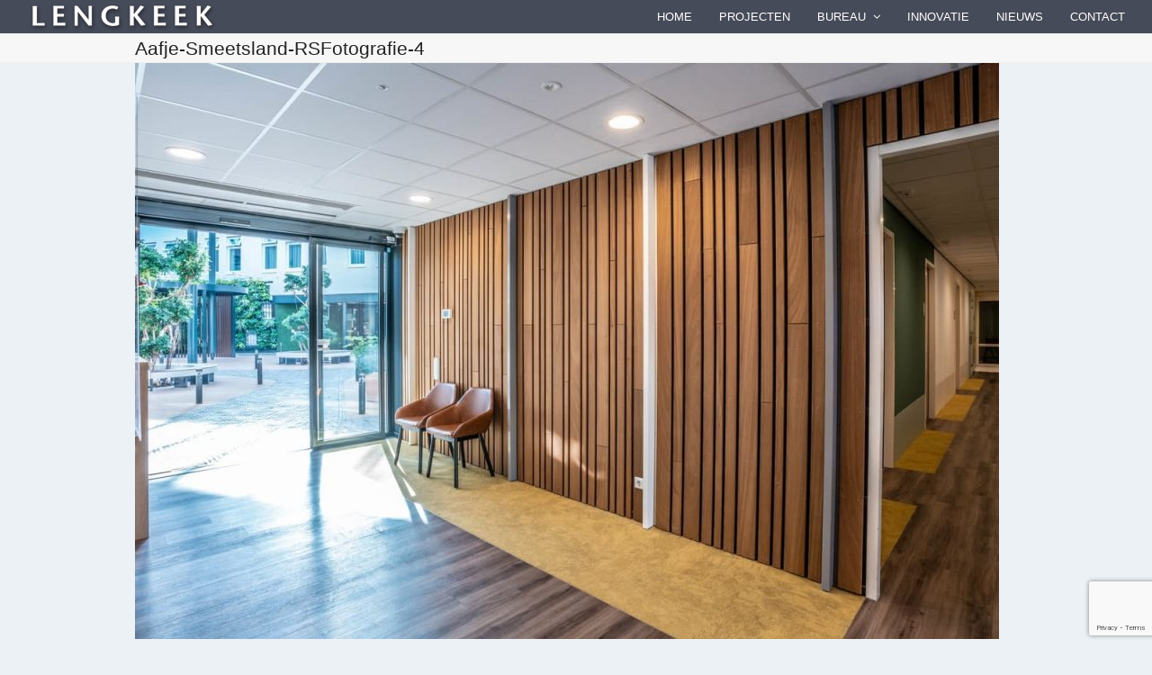

--- FILE ---
content_type: text/html; charset=UTF-8
request_url: https://laib.nl/projecten/transformatie-verpleeghuis-rotterdam/attachment/aafje-smeetsland-rsfotografie-4-2/
body_size: 11443
content:
<!doctype html>
<html lang="nl-NL" itemscope itemtype="http://schema.org/WebPage">
<head>
<meta charset="UTF-8">
<link rel="profile" href="http://gmpg.org/xfn/11">
<meta name='robots' content='index, follow, max-image-preview:large, max-snippet:-1, max-video-preview:-1' />
<meta name="viewport" content="width=device-width, initial-scale=1">
<meta http-equiv="X-UA-Compatible" content="IE=edge" />

	<!-- This site is optimized with the Yoast SEO plugin v26.3 - https://yoast.com/wordpress/plugins/seo/ -->
	<title>Aafje-Smeetsland-RSFotografie-4 - LENGKEEK architecten en ingenieurs bv</title>
	<link rel="canonical" href="https://laib.nl/projecten/transformatie-verpleeghuis-rotterdam/attachment/aafje-smeetsland-rsfotografie-4-2/" />
	<meta property="og:locale" content="nl_NL" />
	<meta property="og:type" content="article" />
	<meta property="og:title" content="Aafje-Smeetsland-RSFotografie-4 - LENGKEEK architecten en ingenieurs bv" />
	<meta property="og:url" content="https://laib.nl/projecten/transformatie-verpleeghuis-rotterdam/attachment/aafje-smeetsland-rsfotografie-4-2/" />
	<meta property="og:site_name" content="LENGKEEK architecten en ingenieurs bv" />
	<meta property="og:image" content="https://laib.nl/projecten/transformatie-verpleeghuis-rotterdam/attachment/aafje-smeetsland-rsfotografie-4-2" />
	<meta property="og:image:width" content="1200" />
	<meta property="og:image:height" content="800" />
	<meta property="og:image:type" content="image/jpeg" />
	<meta name="twitter:card" content="summary_large_image" />
	<script type="application/ld+json" class="yoast-schema-graph">{"@context":"https://schema.org","@graph":[{"@type":"WebPage","@id":"https://laib.nl/projecten/transformatie-verpleeghuis-rotterdam/attachment/aafje-smeetsland-rsfotografie-4-2/","url":"https://laib.nl/projecten/transformatie-verpleeghuis-rotterdam/attachment/aafje-smeetsland-rsfotografie-4-2/","name":"Aafje-Smeetsland-RSFotografie-4 - LENGKEEK architecten en ingenieurs bv","isPartOf":{"@id":"https://laib.nl/#website"},"primaryImageOfPage":{"@id":"https://laib.nl/projecten/transformatie-verpleeghuis-rotterdam/attachment/aafje-smeetsland-rsfotografie-4-2/#primaryimage"},"image":{"@id":"https://laib.nl/projecten/transformatie-verpleeghuis-rotterdam/attachment/aafje-smeetsland-rsfotografie-4-2/#primaryimage"},"thumbnailUrl":"https://laib.nl/wp-content/uploads/2021/11/Aafje-Smeetsland-RSFotografie-4-1.jpg","datePublished":"2022-11-25T10:50:40+00:00","breadcrumb":{"@id":"https://laib.nl/projecten/transformatie-verpleeghuis-rotterdam/attachment/aafje-smeetsland-rsfotografie-4-2/#breadcrumb"},"inLanguage":"nl-NL","potentialAction":[{"@type":"ReadAction","target":["https://laib.nl/projecten/transformatie-verpleeghuis-rotterdam/attachment/aafje-smeetsland-rsfotografie-4-2/"]}]},{"@type":"ImageObject","inLanguage":"nl-NL","@id":"https://laib.nl/projecten/transformatie-verpleeghuis-rotterdam/attachment/aafje-smeetsland-rsfotografie-4-2/#primaryimage","url":"https://laib.nl/wp-content/uploads/2021/11/Aafje-Smeetsland-RSFotografie-4-1.jpg","contentUrl":"https://laib.nl/wp-content/uploads/2021/11/Aafje-Smeetsland-RSFotografie-4-1.jpg","width":1200,"height":800},{"@type":"BreadcrumbList","@id":"https://laib.nl/projecten/transformatie-verpleeghuis-rotterdam/attachment/aafje-smeetsland-rsfotografie-4-2/#breadcrumb","itemListElement":[{"@type":"ListItem","position":1,"name":"Home","item":"https://laib.nl/"},{"@type":"ListItem","position":2,"name":"Smeetsland Rotterdam","item":"https://laib.nl/projecten/transformatie-verpleeghuis-rotterdam/"},{"@type":"ListItem","position":3,"name":"Aafje-Smeetsland-RSFotografie-4"}]},{"@type":"WebSite","@id":"https://laib.nl/#website","url":"https://laib.nl/","name":"LENGKEEK architecten en ingenieurs bv","description":"","publisher":{"@id":"https://laib.nl/#organization"},"potentialAction":[{"@type":"SearchAction","target":{"@type":"EntryPoint","urlTemplate":"https://laib.nl/?s={search_term_string}"},"query-input":{"@type":"PropertyValueSpecification","valueRequired":true,"valueName":"search_term_string"}}],"inLanguage":"nl-NL"},{"@type":"Organization","@id":"https://laib.nl/#organization","name":"Care Concept","url":"https://laib.nl/","logo":{"@type":"ImageObject","inLanguage":"nl-NL","@id":"https://laib.nl/#/schema/logo/image/","url":"https://laib.nl/wp-content/uploads/2019/10/logo-1.png","contentUrl":"https://laib.nl/wp-content/uploads/2019/10/logo-1.png","width":210,"height":35,"caption":"Care Concept"},"image":{"@id":"https://laib.nl/#/schema/logo/image/"}}]}</script>
	<!-- / Yoast SEO plugin. -->


<link rel='dns-prefetch' href='//fonts.googleapis.com' />
<link rel="alternate" type="application/rss+xml" title="LENGKEEK architecten en ingenieurs bv &raquo; feed" href="https://laib.nl/feed/" />
<link rel="alternate" type="application/rss+xml" title="LENGKEEK architecten en ingenieurs bv &raquo; reacties feed" href="https://laib.nl/comments/feed/" />
<link rel="alternate" title="oEmbed (JSON)" type="application/json+oembed" href="https://laib.nl/wp-json/oembed/1.0/embed?url=https%3A%2F%2Flaib.nl%2Fprojecten%2Ftransformatie-verpleeghuis-rotterdam%2Fattachment%2Faafje-smeetsland-rsfotografie-4-2%2F" />
<link rel="alternate" title="oEmbed (XML)" type="text/xml+oembed" href="https://laib.nl/wp-json/oembed/1.0/embed?url=https%3A%2F%2Flaib.nl%2Fprojecten%2Ftransformatie-verpleeghuis-rotterdam%2Fattachment%2Faafje-smeetsland-rsfotografie-4-2%2F&#038;format=xml" />
<style id='wp-img-auto-sizes-contain-inline-css'>
img:is([sizes=auto i],[sizes^="auto," i]){contain-intrinsic-size:3000px 1500px}
/*# sourceURL=wp-img-auto-sizes-contain-inline-css */
</style>
<link rel='stylesheet' id='js_composer_front-css' href='https://laib.nl/wp-content/plugins/js_composer/assets/css/js_composer.min.css' media='all' />
<style id='classic-theme-styles-inline-css'>
/*! This file is auto-generated */
.wp-block-button__link{color:#fff;background-color:#32373c;border-radius:9999px;box-shadow:none;text-decoration:none;padding:calc(.667em + 2px) calc(1.333em + 2px);font-size:1.125em}.wp-block-file__button{background:#32373c;color:#fff;text-decoration:none}
/*# sourceURL=/wp-includes/css/classic-themes.min.css */
</style>
<link rel='stylesheet' id='pdfp-public-css' href='https://laib.nl/wp-content/plugins/pdf-poster/build/public.css' media='all' />
<link rel='stylesheet' id='rs-plugin-settings-css' href='https://laib.nl/wp-content/plugins/revslider/public/assets/css/rs6.css' media='all' />
<style id='rs-plugin-settings-inline-css'>
#rs-demo-id {}
/*# sourceURL=rs-plugin-settings-inline-css */
</style>
<link rel='stylesheet' id='theme-my-login-css' href='https://laib.nl/wp-content/plugins/theme-my-login/assets/styles/theme-my-login.min.css' media='all' />
<link rel='stylesheet' id='parent-style-css' href='https://laib.nl/wp-content/themes/Total/style.css' media='all' />
<link rel='stylesheet' id='wpex-google-font-ubuntu-css' href='//fonts.googleapis.com/css2?family=Ubuntu%3Aital%2Cwght%400%2C100%3B0%2C200%3B0%2C300%3B0%2C400%3B0%2C500%3B0%2C600%3B0%2C700%3B0%2C800%3B0%2C900%3B1%2C100%3B1%2C200%3B1%2C300%3B1%2C400%3B1%2C500%3B1%2C600%3B1%2C700%3B1%2C800%3B1%2C900#038;display=swap&#038;subset=latin' media='all' />
<link rel='stylesheet' id='wpex-style-css' href='https://laib.nl/wp-content/themes/laib/style.css' media='all' />
<link rel='stylesheet' id='wpex-mobile-menu-breakpoint-max-css' href='https://laib.nl/wp-content/themes/Total/assets/css/wpex-mobile-menu-breakpoint-max.css' media='only screen and (max-width:959px)' />
<link rel='stylesheet' id='wpex-mobile-menu-breakpoint-min-css' href='https://laib.nl/wp-content/themes/Total/assets/css/wpex-mobile-menu-breakpoint-min.css' media='only screen and (min-width:960px)' />
<link rel='stylesheet' id='wpex-wpbakery-css' href='https://laib.nl/wp-content/themes/Total/assets/css/wpex-wpbakery.css' media='all' />
<link rel='stylesheet' id='ticons-css' href='https://laib.nl/wp-content/themes/Total/assets/lib/ticons/css/ticons.min.css' media='all' />
<link rel='stylesheet' id='vcex-shortcodes-css' href='https://laib.nl/wp-content/themes/Total/assets/css/vcex-shortcodes.css' media='all' />
<link rel='stylesheet' id='lai-custom-style-css' href='https://laib.nl/wp-content/themes/laib/css/style.css' media='all' />
<script src="https://laib.nl/wp-includes/js/jquery/jquery.min.js" id="jquery-core-js"></script>
<script src="https://laib.nl/wp-includes/js/jquery/jquery-migrate.min.js" id="jquery-migrate-js"></script>
<script src="https://laib.nl/wp-content/plugins/revslider/public/assets/js/rbtools.min.js" id="tp-tools-js"></script>
<script src="https://laib.nl/wp-content/plugins/revslider/public/assets/js/rs6.min.js" id="revmin-js"></script>
<link rel="https://api.w.org/" href="https://laib.nl/wp-json/" /><link rel="alternate" title="JSON" type="application/json" href="https://laib.nl/wp-json/wp/v2/media/5660" /><link rel="EditURI" type="application/rsd+xml" title="RSD" href="https://laib.nl/xmlrpc.php?rsd" />
<link rel='shortlink' href='https://laib.nl/?p=5660' />

		<!-- GA Google Analytics @ https://m0n.co/ga -->
		<script async src="https://www.googletagmanager.com/gtag/js?id=G-8WWTXSTDJJ"></script>
		<script>
			window.dataLayer = window.dataLayer || [];
			function gtag(){dataLayer.push(arguments);}
			gtag('js', new Date());
			gtag('config', 'G-8WWTXSTDJJ');
		</script>

	        <style>
                    </style>
<link rel="preload" href="https://laib.nl/wp-content/uploads/2019/10/logo-1.png" as="image"><link rel="preload" href="https://laib.nl/wp-content/uploads/2019/10/logo-1.png" as="image"><link rel="preload" href="https://laib.nl/wp-content/themes/Total/assets/lib/ticons/fonts/ticons-webfont.woff2" type="font/woff2" as="font" crossorigin><meta name="generator" content="Elementor 3.32.2; features: e_font_icon_svg, additional_custom_breakpoints; settings: css_print_method-external, google_font-enabled, font_display-swap">
			<style>
				.e-con.e-parent:nth-of-type(n+4):not(.e-lazyloaded):not(.e-no-lazyload),
				.e-con.e-parent:nth-of-type(n+4):not(.e-lazyloaded):not(.e-no-lazyload) * {
					background-image: none !important;
				}
				@media screen and (max-height: 1024px) {
					.e-con.e-parent:nth-of-type(n+3):not(.e-lazyloaded):not(.e-no-lazyload),
					.e-con.e-parent:nth-of-type(n+3):not(.e-lazyloaded):not(.e-no-lazyload) * {
						background-image: none !important;
					}
				}
				@media screen and (max-height: 640px) {
					.e-con.e-parent:nth-of-type(n+2):not(.e-lazyloaded):not(.e-no-lazyload),
					.e-con.e-parent:nth-of-type(n+2):not(.e-lazyloaded):not(.e-no-lazyload) * {
						background-image: none !important;
					}
				}
			</style>
			<noscript><style>body .wpex-vc-row-stretched, body .vc_row-o-full-height { visibility: visible; }</style></noscript><link rel="icon" href="https://laib.nl/wp-content/uploads/2020/05/cropped-Flavicon-Laib-32x32.jpg" sizes="32x32" />
<link rel="icon" href="https://laib.nl/wp-content/uploads/2020/05/cropped-Flavicon-Laib-192x192.jpg" sizes="192x192" />
<link rel="apple-touch-icon" href="https://laib.nl/wp-content/uploads/2020/05/cropped-Flavicon-Laib-180x180.jpg" />
<meta name="msapplication-TileImage" content="https://laib.nl/wp-content/uploads/2020/05/cropped-Flavicon-Laib-270x270.jpg" />
<script type="text/javascript">function setREVStartSize(e){
			//window.requestAnimationFrame(function() {				 
				window.RSIW = window.RSIW===undefined ? window.innerWidth : window.RSIW;	
				window.RSIH = window.RSIH===undefined ? window.innerHeight : window.RSIH;	
				try {								
					var pw = document.getElementById(e.c).parentNode.offsetWidth,
						newh;
					pw = pw===0 || isNaN(pw) ? window.RSIW : pw;
					e.tabw = e.tabw===undefined ? 0 : parseInt(e.tabw);
					e.thumbw = e.thumbw===undefined ? 0 : parseInt(e.thumbw);
					e.tabh = e.tabh===undefined ? 0 : parseInt(e.tabh);
					e.thumbh = e.thumbh===undefined ? 0 : parseInt(e.thumbh);
					e.tabhide = e.tabhide===undefined ? 0 : parseInt(e.tabhide);
					e.thumbhide = e.thumbhide===undefined ? 0 : parseInt(e.thumbhide);
					e.mh = e.mh===undefined || e.mh=="" || e.mh==="auto" ? 0 : parseInt(e.mh,0);		
					if(e.layout==="fullscreen" || e.l==="fullscreen") 						
						newh = Math.max(e.mh,window.RSIH);					
					else{					
						e.gw = Array.isArray(e.gw) ? e.gw : [e.gw];
						for (var i in e.rl) if (e.gw[i]===undefined || e.gw[i]===0) e.gw[i] = e.gw[i-1];					
						e.gh = e.el===undefined || e.el==="" || (Array.isArray(e.el) && e.el.length==0)? e.gh : e.el;
						e.gh = Array.isArray(e.gh) ? e.gh : [e.gh];
						for (var i in e.rl) if (e.gh[i]===undefined || e.gh[i]===0) e.gh[i] = e.gh[i-1];
											
						var nl = new Array(e.rl.length),
							ix = 0,						
							sl;					
						e.tabw = e.tabhide>=pw ? 0 : e.tabw;
						e.thumbw = e.thumbhide>=pw ? 0 : e.thumbw;
						e.tabh = e.tabhide>=pw ? 0 : e.tabh;
						e.thumbh = e.thumbhide>=pw ? 0 : e.thumbh;					
						for (var i in e.rl) nl[i] = e.rl[i]<window.RSIW ? 0 : e.rl[i];
						sl = nl[0];									
						for (var i in nl) if (sl>nl[i] && nl[i]>0) { sl = nl[i]; ix=i;}															
						var m = pw>(e.gw[ix]+e.tabw+e.thumbw) ? 1 : (pw-(e.tabw+e.thumbw)) / (e.gw[ix]);					
						newh =  (e.gh[ix] * m) + (e.tabh + e.thumbh);
					}				
					if(window.rs_init_css===undefined) window.rs_init_css = document.head.appendChild(document.createElement("style"));					
					document.getElementById(e.c).height = newh+"px";
					window.rs_init_css.innerHTML += "#"+e.c+"_wrapper { height: "+newh+"px }";				
				} catch(e){
					console.log("Failure at Presize of Slider:" + e)
				}					   
			//});
		  };</script>
<noscript><style> .wpb_animate_when_almost_visible { opacity: 1; }</style></noscript><style data-type="wpex-css" id="wpex-css">/*ACCENT COLOR*/.vc_toggle_total .vc_toggle_title,.vcex-module a:hover .wpex-heading,.vcex-icon-box-link-wrap:hover .wpex-heading,.wpex-text-accent,.wpex-hover-text-accent:hover,.wpex-accent-color,#site-navigation .dropdown-menu >li.menu-item >a:hover,#site-navigation .dropdown-menu >li.menu-item.current-menu-item >a,#site-navigation .dropdown-menu >li.menu-item.current-menu-parent >a,.modern-menu-widget a:hover,.theme-button.outline,.theme-button.clean,a,h1 a:hover,h2 a:hover,h3 a:hover,h4 a:hover,h5 a:hover,h6 a:hover,.entry-title a:hover,.meta a:hover,.wpex-heading a:hover{color:#a0c285}.vcex-testimonials-fullslider .sp-button:hover,.vcex-testimonials-fullslider .sp-selected-button,.vcex-testimonials-fullslider.light-skin .sp-button:hover,.vcex-testimonials-fullslider.light-skin .sp-selected-button,.vcex-testimonials-fullslider .sp-button.sp-selected-button,.vcex-testimonials-fullslider .sp-button:hover,.wpex-bg-accent,.wpex-hover-bg-accent:hover,.wpex-bg-accent_alt,.wpex-hover-bg-accent_alt:hover,.wpex-badge,.wpex-accent-bg,input[type="submit"],.theme-button,button,.button,.active >.theme-button,.theme-button.active,.theme-button.outline:hover,.active >.theme-button.outline,.theme-button.outline.active,.theme-button.outline:hover,.post-edit a,.background-highlight,.tagcloud a:hover,.post-tags a:hover,.wpex-carousel .owl-dot.active,.wpex-carousel .owl-prev,.wpex-carousel .owl-next,body #header-two-search #header-two-search-submit,#site-navigation .menu-button >a >span.link-inner,.modern-menu-widget li.menu-item.current-menu-item a,#sidebar .widget_nav_menu .current-menu-item >a,.widget_nav_menu_accordion .widget_nav_menu li.menu-item.current-menu-item >a,#site-navigation-wrap.has-menu-underline .main-navigation-ul>li>a>.link-inner::after,#wp-calendar caption,#wp-calendar tbody td:hover a{background-color:#a0c285}.wpb_tabs.tab-style-alternative-two .wpb_tabs_nav li.ui-tabs-active a{border-bottom-color:#a0c285}.wpex-border-accent{border-color:#a0c285}.wpex-hover-border-accent:hover{border-color:#a0c285}.theme-button.outline{border-color:#a0c285}.wpex-dropdown-top-border #site-navigation .dropdown-menu li.menu-item ul.sub-menu{border-top-color:#a0c285}.theme-heading.border-w-color span.text{border-bottom-color:#a0c285}/*ACCENT HOVER COLOR*/.wpex-bg-accent_alt,.wpex-hover-bg-accent_alt:hover,.post-edit a:hover,.theme-button:hover,input[type="submit"]:hover,button:hover,.button:hover,.active >.theme-button,.theme-button.active,.wpex-carousel .owl-prev:hover,.wpex-carousel .owl-next:hover,#site-navigation .menu-button >a >span.link-inner:hover{background-color:#a0c285}.wpex-text-accent_alt,.wpex-hover-text-accent_alt:hover{color:#a0c285}/*TYPOGRAPHY*/body{font-style:normal;color:#000000}#site-navigation .dropdown-menu .link-inner{text-transform:capitalize}h1,.wpex-h1{color:#000000}h2,.wpex-h2{color:#000000}h3,.wpex-h3{color:#000000}h4,.wpex-h4{color:#000000}.single-blog-content,.vcex-post-content-c,.wpb_text_column,body.no-composer .single-content,.woocommerce-Tabs-panel--description{font-family:Tahoma,Geneva,sans-serif;font-size:14px;color:#000000}/*ADVANCED STYLING CSS*/#mobile-menu .wpex-bars>span,#mobile-menu .wpex-bars>span::before,#mobile-menu .wpex-bars>span::after{background-color:#ffffff}#mobile-menu a:hover .wpex-bars>span,#mobile-menu a:hover .wpex-bars>span::before,#mobile-menu a:hover .wpex-bars>span::after{background-color:#ffffff}/*CUSTOMIZER STYLING*/::selection{background:#f7f7f7;color:#a0c285}::-moz-selection{background:#f7f7f7;color:#a0c285}body,.footer-has-reveal #main,body.boxed-main-layout{background-color:#ebf1f5}.page-header.wpex-supports-mods{padding-top:0;padding-bottom:0}.page-header{margin-bottom:0}a,h1 a:hover,h2 a:hover,h3 a:hover,h4 a:hover,h5 a:hover,h6 a:hover,.entry-title a:hover,.meta a:hover,.wpex-heading a:hover,.vcex-module a:hover .wpex-heading,.vcex-icon-box-link-wrap:hover .wpex-heading{color:#000000}a:hover{color:#a0c285}.post-pagination-wrap{border-color:#ffffff}.post-pagination a{color:#a0c285}#site-scroll-top{color:#a0c285}#top-bar-wrap{background-color:#6c7378;color:#ffffff}.wpex-top-bar-sticky{background-color:#6c7378}#top-bar-content strong{color:#ffffff}#top-bar a:not(.theme-button):not(.wpex-social-btn){color:#a0c285}#top-bar a:not(.theme-button):not(.wpex-social-btn):hover{color:#a0c285}#top-bar{padding-top:3px;padding-bottom:3px}#top-bar-social a.wpex-social-btn-no-style{color:#ffffff}#top-bar-social a.wpex-social-btn-no-style:hover{color:#dd9933}#site-header #site-header-inner{padding-top:1px;padding-bottom:1px}#site-header{background-color:#464b59}#site-header-sticky-wrapper{background-color:#464b59}#site-header-sticky-wrapper.is-sticky #site-header{background-color:#464b59}.footer-has-reveal #site-header{background-color:#464b59}#searchform-header-replace{background-color:#464b59}body.wpex-has-vertical-header #site-header{background-color:#464b59}#site-navigation .dropdown-menu >li.menu-item >a{color:#ffffff}#site-navigation .dropdown-menu >li.menu-item >a:hover,#site-navigation .dropdown-menu >li.menu-item.dropdown.sfHover >a{color:#a0c285}#site-navigation .dropdown-menu >li.menu-item.current-menu-item >a,#site-navigation .dropdown-menu >li.menu-item.current-menu-parent >a{color:#a0c285}#mobile-menu a{color:#ffffff}#mobile-menu a:hover{color:#ffffff}#sidr-main{background-color:#464b59;color:#ffffff}#sidr-main li,#sidr-main ul,.sidr-class-mobile-menu-searchform input,.sidr-class-mobile-menu-searchform{border-color:#ffffff}#footer-callout-wrap{background-color:#e8eded;border-top-color:#e8eded;border-bottom-color:#e8eded;color:#878787}#footer-callout .theme-button{background:#ffffff;color:#878787}#footer-callout .theme-button:hover{background:#ffffff}#footer{background-color:#ffffff}#footer,.site-footer .widget-title,.site-footer .wpex-widget-heading{color:#000000}#footer li{border-color:#000000}#footer .wpex-border-main{border-color:#000000}#footer table th{border-color:#000000}#footer table td{border-color:#000000}#footer .widget_tag_cloud a{border-color:#000000}#footer a:not(.theme-button){color:#a0c285}#footer a:hover:not(.theme-button){color:#a0c285}.footer-widget .widget-title{color:#323638}.footer-widget{padding-bottom:0}#footer-bottom{background:#ffffff;color:#000000}#footer-bottom p{color:#000000}#footer-bottom a{color:#a0c285}#footer-bottom a:hover{color:#000000}.vc_column-inner{margin-bottom:40px}</style><style id='global-styles-inline-css'>
:root{--wp--preset--aspect-ratio--square: 1;--wp--preset--aspect-ratio--4-3: 4/3;--wp--preset--aspect-ratio--3-4: 3/4;--wp--preset--aspect-ratio--3-2: 3/2;--wp--preset--aspect-ratio--2-3: 2/3;--wp--preset--aspect-ratio--16-9: 16/9;--wp--preset--aspect-ratio--9-16: 9/16;--wp--preset--color--black: #000000;--wp--preset--color--cyan-bluish-gray: #abb8c3;--wp--preset--color--white: #ffffff;--wp--preset--color--pale-pink: #f78da7;--wp--preset--color--vivid-red: #cf2e2e;--wp--preset--color--luminous-vivid-orange: #ff6900;--wp--preset--color--luminous-vivid-amber: #fcb900;--wp--preset--color--light-green-cyan: #7bdcb5;--wp--preset--color--vivid-green-cyan: #00d084;--wp--preset--color--pale-cyan-blue: #8ed1fc;--wp--preset--color--vivid-cyan-blue: #0693e3;--wp--preset--color--vivid-purple: #9b51e0;--wp--preset--gradient--vivid-cyan-blue-to-vivid-purple: linear-gradient(135deg,rgb(6,147,227) 0%,rgb(155,81,224) 100%);--wp--preset--gradient--light-green-cyan-to-vivid-green-cyan: linear-gradient(135deg,rgb(122,220,180) 0%,rgb(0,208,130) 100%);--wp--preset--gradient--luminous-vivid-amber-to-luminous-vivid-orange: linear-gradient(135deg,rgb(252,185,0) 0%,rgb(255,105,0) 100%);--wp--preset--gradient--luminous-vivid-orange-to-vivid-red: linear-gradient(135deg,rgb(255,105,0) 0%,rgb(207,46,46) 100%);--wp--preset--gradient--very-light-gray-to-cyan-bluish-gray: linear-gradient(135deg,rgb(238,238,238) 0%,rgb(169,184,195) 100%);--wp--preset--gradient--cool-to-warm-spectrum: linear-gradient(135deg,rgb(74,234,220) 0%,rgb(151,120,209) 20%,rgb(207,42,186) 40%,rgb(238,44,130) 60%,rgb(251,105,98) 80%,rgb(254,248,76) 100%);--wp--preset--gradient--blush-light-purple: linear-gradient(135deg,rgb(255,206,236) 0%,rgb(152,150,240) 100%);--wp--preset--gradient--blush-bordeaux: linear-gradient(135deg,rgb(254,205,165) 0%,rgb(254,45,45) 50%,rgb(107,0,62) 100%);--wp--preset--gradient--luminous-dusk: linear-gradient(135deg,rgb(255,203,112) 0%,rgb(199,81,192) 50%,rgb(65,88,208) 100%);--wp--preset--gradient--pale-ocean: linear-gradient(135deg,rgb(255,245,203) 0%,rgb(182,227,212) 50%,rgb(51,167,181) 100%);--wp--preset--gradient--electric-grass: linear-gradient(135deg,rgb(202,248,128) 0%,rgb(113,206,126) 100%);--wp--preset--gradient--midnight: linear-gradient(135deg,rgb(2,3,129) 0%,rgb(40,116,252) 100%);--wp--preset--font-size--small: 13px;--wp--preset--font-size--medium: 20px;--wp--preset--font-size--large: 36px;--wp--preset--font-size--x-large: 42px;--wp--preset--spacing--20: 0.44rem;--wp--preset--spacing--30: 0.67rem;--wp--preset--spacing--40: 1rem;--wp--preset--spacing--50: 1.5rem;--wp--preset--spacing--60: 2.25rem;--wp--preset--spacing--70: 3.38rem;--wp--preset--spacing--80: 5.06rem;--wp--preset--shadow--natural: 6px 6px 9px rgba(0, 0, 0, 0.2);--wp--preset--shadow--deep: 12px 12px 50px rgba(0, 0, 0, 0.4);--wp--preset--shadow--sharp: 6px 6px 0px rgba(0, 0, 0, 0.2);--wp--preset--shadow--outlined: 6px 6px 0px -3px rgb(255, 255, 255), 6px 6px rgb(0, 0, 0);--wp--preset--shadow--crisp: 6px 6px 0px rgb(0, 0, 0);}:where(.is-layout-flex){gap: 0.5em;}:where(.is-layout-grid){gap: 0.5em;}body .is-layout-flex{display: flex;}.is-layout-flex{flex-wrap: wrap;align-items: center;}.is-layout-flex > :is(*, div){margin: 0;}body .is-layout-grid{display: grid;}.is-layout-grid > :is(*, div){margin: 0;}:where(.wp-block-columns.is-layout-flex){gap: 2em;}:where(.wp-block-columns.is-layout-grid){gap: 2em;}:where(.wp-block-post-template.is-layout-flex){gap: 1.25em;}:where(.wp-block-post-template.is-layout-grid){gap: 1.25em;}.has-black-color{color: var(--wp--preset--color--black) !important;}.has-cyan-bluish-gray-color{color: var(--wp--preset--color--cyan-bluish-gray) !important;}.has-white-color{color: var(--wp--preset--color--white) !important;}.has-pale-pink-color{color: var(--wp--preset--color--pale-pink) !important;}.has-vivid-red-color{color: var(--wp--preset--color--vivid-red) !important;}.has-luminous-vivid-orange-color{color: var(--wp--preset--color--luminous-vivid-orange) !important;}.has-luminous-vivid-amber-color{color: var(--wp--preset--color--luminous-vivid-amber) !important;}.has-light-green-cyan-color{color: var(--wp--preset--color--light-green-cyan) !important;}.has-vivid-green-cyan-color{color: var(--wp--preset--color--vivid-green-cyan) !important;}.has-pale-cyan-blue-color{color: var(--wp--preset--color--pale-cyan-blue) !important;}.has-vivid-cyan-blue-color{color: var(--wp--preset--color--vivid-cyan-blue) !important;}.has-vivid-purple-color{color: var(--wp--preset--color--vivid-purple) !important;}.has-black-background-color{background-color: var(--wp--preset--color--black) !important;}.has-cyan-bluish-gray-background-color{background-color: var(--wp--preset--color--cyan-bluish-gray) !important;}.has-white-background-color{background-color: var(--wp--preset--color--white) !important;}.has-pale-pink-background-color{background-color: var(--wp--preset--color--pale-pink) !important;}.has-vivid-red-background-color{background-color: var(--wp--preset--color--vivid-red) !important;}.has-luminous-vivid-orange-background-color{background-color: var(--wp--preset--color--luminous-vivid-orange) !important;}.has-luminous-vivid-amber-background-color{background-color: var(--wp--preset--color--luminous-vivid-amber) !important;}.has-light-green-cyan-background-color{background-color: var(--wp--preset--color--light-green-cyan) !important;}.has-vivid-green-cyan-background-color{background-color: var(--wp--preset--color--vivid-green-cyan) !important;}.has-pale-cyan-blue-background-color{background-color: var(--wp--preset--color--pale-cyan-blue) !important;}.has-vivid-cyan-blue-background-color{background-color: var(--wp--preset--color--vivid-cyan-blue) !important;}.has-vivid-purple-background-color{background-color: var(--wp--preset--color--vivid-purple) !important;}.has-black-border-color{border-color: var(--wp--preset--color--black) !important;}.has-cyan-bluish-gray-border-color{border-color: var(--wp--preset--color--cyan-bluish-gray) !important;}.has-white-border-color{border-color: var(--wp--preset--color--white) !important;}.has-pale-pink-border-color{border-color: var(--wp--preset--color--pale-pink) !important;}.has-vivid-red-border-color{border-color: var(--wp--preset--color--vivid-red) !important;}.has-luminous-vivid-orange-border-color{border-color: var(--wp--preset--color--luminous-vivid-orange) !important;}.has-luminous-vivid-amber-border-color{border-color: var(--wp--preset--color--luminous-vivid-amber) !important;}.has-light-green-cyan-border-color{border-color: var(--wp--preset--color--light-green-cyan) !important;}.has-vivid-green-cyan-border-color{border-color: var(--wp--preset--color--vivid-green-cyan) !important;}.has-pale-cyan-blue-border-color{border-color: var(--wp--preset--color--pale-cyan-blue) !important;}.has-vivid-cyan-blue-border-color{border-color: var(--wp--preset--color--vivid-cyan-blue) !important;}.has-vivid-purple-border-color{border-color: var(--wp--preset--color--vivid-purple) !important;}.has-vivid-cyan-blue-to-vivid-purple-gradient-background{background: var(--wp--preset--gradient--vivid-cyan-blue-to-vivid-purple) !important;}.has-light-green-cyan-to-vivid-green-cyan-gradient-background{background: var(--wp--preset--gradient--light-green-cyan-to-vivid-green-cyan) !important;}.has-luminous-vivid-amber-to-luminous-vivid-orange-gradient-background{background: var(--wp--preset--gradient--luminous-vivid-amber-to-luminous-vivid-orange) !important;}.has-luminous-vivid-orange-to-vivid-red-gradient-background{background: var(--wp--preset--gradient--luminous-vivid-orange-to-vivid-red) !important;}.has-very-light-gray-to-cyan-bluish-gray-gradient-background{background: var(--wp--preset--gradient--very-light-gray-to-cyan-bluish-gray) !important;}.has-cool-to-warm-spectrum-gradient-background{background: var(--wp--preset--gradient--cool-to-warm-spectrum) !important;}.has-blush-light-purple-gradient-background{background: var(--wp--preset--gradient--blush-light-purple) !important;}.has-blush-bordeaux-gradient-background{background: var(--wp--preset--gradient--blush-bordeaux) !important;}.has-luminous-dusk-gradient-background{background: var(--wp--preset--gradient--luminous-dusk) !important;}.has-pale-ocean-gradient-background{background: var(--wp--preset--gradient--pale-ocean) !important;}.has-electric-grass-gradient-background{background: var(--wp--preset--gradient--electric-grass) !important;}.has-midnight-gradient-background{background: var(--wp--preset--gradient--midnight) !important;}.has-small-font-size{font-size: var(--wp--preset--font-size--small) !important;}.has-medium-font-size{font-size: var(--wp--preset--font-size--medium) !important;}.has-large-font-size{font-size: var(--wp--preset--font-size--large) !important;}.has-x-large-font-size{font-size: var(--wp--preset--font-size--x-large) !important;}
/*# sourceURL=global-styles-inline-css */
</style>
</head>

<body class="attachment wp-singular attachment-template-default single single-attachment postid-5660 attachmentid-5660 attachment-jpeg wp-custom-logo wp-embed-responsive wp-theme-Total wp-child-theme-laib wpex-theme wpex-responsive full-width-main-layout no-composer wpex-live-site wpex-has-primary-bottom-spacing content-full-width sidebar-widget-icons hasnt-overlay-header wpex-has-fixed-footer wpex-mobile-toggle-menu-icon_buttons has-mobile-menu wpex-share-p-horizontal wpex-disable-mm-focus-styles wpb-js-composer js-comp-ver-6.5.0 vc_responsive elementor-default elementor-kit-6899">

	
	
	<div class="wpex-site-overlay"></div>
<a href="#content" class="skip-to-content">skip to Main Content</a><span data-ls_id="#site_top"></span>
	<div id="outer-wrap" class="wpex-clr">

		
		<div id="wrap" class="wpex-clr">

			


	<header id="site-header" class="header-one wpex-full-width fixed-scroll custom-bg dyn-styles wpex-clr" itemscope="itemscope" itemtype="http://schema.org/WPHeader">

		
		<div id="site-header-inner" class="container wpex-clr">
<div id="site-logo" class="site-branding header-one-logo wpex-clr">
	<div id="site-logo-inner" class="wpex-clr"><a id="site-logo-link" href="https://laib.nl/" rel="home" class="main-logo"><img src="https://laib.nl/wp-content/uploads/2019/10/logo-1.png" alt="LENGKEEK architecten en ingenieurs bv" class="logo-img" data-no-retina data-skip-lazy /></a></div>

</div>
	
	<div id="site-navigation-wrap" class="navbar-style-one wpex-dropdowns-caret hide-at-mm-breakpoint wpex-clr">

		<nav id="site-navigation" class="navigation main-navigation main-navigation-one wpex-clr" itemscope="itemscope" itemtype="http://schema.org/SiteNavigationElement" aria-label="Main menu">

			
				<ul id="menu-hoofdmenu" class="dropdown-menu main-navigation-ul sf-menu"><li id="menu-item-2401" class="menu-item menu-item-type-custom menu-item-object-custom menu-item-home menu-item-2401"><a href="https://laib.nl"><span class="link-inner">HOME</span></a></li>
<li id="menu-item-38" class="menu-item menu-item-type-post_type menu-item-object-page menu-item-38"><a href="https://laib.nl/projecten/"><span class="link-inner">PROJECTEN</span></a></li>
<li id="menu-item-6923" class="menu-item menu-item-type-post_type menu-item-object-page menu-item-has-children dropdown menu-item-6923"><a href="https://laib.nl/bureau-2/"><span class="link-inner">BUREAU <span class="nav-arrow top-level ticon ticon-angle-down" aria-hidden="true"></span></span></a>
<ul class="sub-menu">
	<li id="menu-item-2690" class="menu-item menu-item-type-post_type menu-item-object-page menu-item-2690"><a href="https://laib.nl/team/"><span class="link-inner">TEAM</span></a></li>
	<li id="menu-item-1674" class="menu-item menu-item-type-post_type menu-item-object-page menu-item-1674"><a href="https://laib.nl/architectuur/"><span class="link-inner">VISIE OP ARCHITECTUUR</span></a></li>
	<li id="menu-item-2755" class="menu-item menu-item-type-post_type menu-item-object-page menu-item-2755"><a href="https://laib.nl/zorgvastgoed/"><span class="link-inner">ONTWERPEN VOOR DE ZORG</span></a></li>
	<li id="menu-item-2754" class="menu-item menu-item-type-post_type menu-item-object-page menu-item-2754"><a href="https://laib.nl/renovatie-en-herbestemming/"><span class="link-inner">RENOVATIE EN HERBESTEMMING</span></a></li>
</ul>
</li>
<li id="menu-item-6939" class="menu-item menu-item-type-post_type menu-item-object-page menu-item-6939"><a href="https://laib.nl/innovatie-2/"><span class="link-inner">INNOVATIE</span></a></li>
<li id="menu-item-6947" class="menu-item menu-item-type-post_type menu-item-object-page menu-item-6947"><a href="https://laib.nl/nieuws/"><span class="link-inner">NIEUWS</span></a></li>
<li id="menu-item-6975" class="menu-item menu-item-type-post_type menu-item-object-page menu-item-6975"><a href="https://laib.nl/contact-2/"><span class="link-inner">CONTACT</span></a></li>
</ul>
			
		</nav>

	</div>

	

<div id="mobile-menu" class="wpex-mobile-menu-toggle show-at-mm-breakpoint">
	<div class="wpex-inline-flex wpex-items-center">
						<a href="#" class="mobile-menu-toggle" role="button" aria-label="Toggle Mobile menu" aria-expanded="false"><span class="wpex-bars" aria-hidden="true"><span></span></span></a>			</div>
</div></div>

		
	</header>



			
			<main id="main" class="site-main wpex-clr">

				
<header class="page-header default-page-header wpex-supports-mods wpex-relative wpex-mb-40 wpex-bg-gray-100 wpex-py-20 wpex-border-t wpex-border-b wpex-border-solid wpex-border-gray-200 wpex-text-gray-700">

	
	<div class="page-header-inner container">
<div class="page-header-content">

<h1 class="page-header-title wpex-block wpex-m-0 wpex-inherit-font-family wpex-not-italic wpex-tracking-normal wpex-leading-normal wpex-font-normal wpex-text-2xl wpex-text-gray-900"itemprop="headline">

	<span>Aafje-Smeetsland-RSFotografie-4</span>

</h1>

</div></div>

	
</header>


	<div class="container wpex-clr">

		
		<div id="primary" class="content-area">

			
			<div id="content" class="site-content">

				
				
						<div id="attachment-post-media"><img width="960" height="640" src="https://laib.nl/wp-content/uploads/2021/11/Aafje-Smeetsland-RSFotografie-4-1-960x640.jpg" class="wpex-align-middle" alt="" decoding="async" srcset="https://laib.nl/wp-content/uploads/2021/11/Aafje-Smeetsland-RSFotografie-4-1-960x640.jpg 960w, https://laib.nl/wp-content/uploads/2021/11/Aafje-Smeetsland-RSFotografie-4-1-300x200.jpg 300w, https://laib.nl/wp-content/uploads/2021/11/Aafje-Smeetsland-RSFotografie-4-1-768x512.jpg 768w, https://laib.nl/wp-content/uploads/2021/11/Aafje-Smeetsland-RSFotografie-4-1.jpg 1200w" sizes="(max-width: 960px) 100vw, 960px" /></div>

						<div id="attachment-post-content" class="entry wpex-mt-20 wpex-clr"></div>

						<div id="attachment-post-footer" class="wpex-mt-20 wpex-last-mb-0">
							<strong>Downloads</strong>: <a href="https://laib.nl/wp-content/uploads/2021/11/Aafje-Smeetsland-RSFotografie-4-1.jpg" title="full (1200x800)">full (1200x800)</a> | <a href="https://laib.nl/wp-content/uploads/2021/11/Aafje-Smeetsland-RSFotografie-4-1-960x640.jpg" title="large (960x640)">large (960x640)</a> | <a href="https://laib.nl/wp-content/uploads/2021/11/Aafje-Smeetsland-RSFotografie-4-1-300x200.jpg" title="medium (300x200)">medium (300x200)</a> | <a href="https://laib.nl/wp-content/uploads/2021/11/Aafje-Smeetsland-RSFotografie-4-1-150x150.jpg" title="thumbnail (150x150)">thumbnail (150x150)</a>						</div>

					
				
				
			</div>

			
		</div>

		
	</div>


			
		</main>

		
		

<div id="footer-callout-wrap" class="wpex-bg-gray-100 wpex-py-30 wpex-border-solid wpex-border-gray-200 wpex-border-y wpex-text-gray-700 hidden">

	<div id="footer-callout" class="container wpex-md-flex wpex-md-items-center">

		
			<div id="footer-callout-left" class="footer-callout-content wpex-text-xl wpex-md-flex-grow wpex-md-w-75">MEER WETEN OVER ONS BUREAU?</div>

			
				<div id="footer-callout-right" class="footer-callout-button wpex-mt-20 wpex-clr wpex-md-w-25 wpex-md-pl-20 wpex-md-mt-0"><a href="https://laib.nl/bureau/" class="theme-button three-d wpex-block wpex-text-center wpex-py-15 wpex-px-20 wpex-m-0 wpex-text-lg">LEES MEER </a></div>

			
		
	</div>

</div>

	
	    <footer id="footer" class="site-footer wpex-bg-gray-A900 wpex-text-gray-600" itemscope="itemscope" itemtype="http://schema.org/WPFooter">

	        
	        <div id="footer-inner" class="site-footer-inner container wpex-pt-40 wpex-clr">
<div id="footer-widgets" class="wpex-row wpex-clr">

	
	<div class="footer-box span_1_of_4 col col-1"><div id="text-2" class="footer-widget widget wpex-pb-40 wpex-clr widget_text">			<div class="textwidget"><p><strong><a href="https://laib.nl/contact-2/"><span style="color: #000000;">CONTACT</span></a></strong><strong><br />
Lengkeek architecten en ingenieurs<br />
</strong>Aeolusweg 127<br />
3731 XE  De Bilt</p>
<p>t     <a href="tel:0302201587">030 220 15 87</a><br />
e    <a href="mailto:info@laib.nl">info@laib.nl</a><br />
w  <a href="http://www.laib.nl"> www.laib.nl</a></p>
<p>&nbsp;</p>
</div>
		</div></div>

	
		<div class="footer-box span_1_of_4 col col-2"><div id="custom_html-6" class="widget_text footer-widget widget wpex-pb-40 wpex-clr widget_custom_html"><div class="textwidget custom-html-widget"><strong><a href="https://laib.nl/nieuws/"><span style="color: #000000;"> LENGKEEK NIEUWS</span></a></strong></div></div>
		<div id="recent-posts-2" class="wpex-bordered-list footer-widget widget wpex-pb-40 wpex-clr widget_recent_entries">
		<h6 class="widget-title wpex-heading wpex-text-md wpex-mb-20">Recente berichten</h6>
		<ul>
											<li>
					<a href="https://laib.nl/nieuws/alphen-aan-den-rijn-stationsgebied-2/">Droom van Schalkwijk</a>
											<span class="post-date">27-10-2023</span>
									</li>
											<li>
					<a href="https://laib.nl/nieuws/alphen-aan-den-rijn-stationsgebied/">Stationsgebied Alphen aan den Rijn</a>
											<span class="post-date">27-09-2023</span>
									</li>
											<li>
					<a href="https://laib.nl/nieuws/oplevering-tiel/">Oplevering Hof van Waal te Tiel</a>
											<span class="post-date">18-07-2023</span>
									</li>
					</ul>

		</div><div id="custom_html-3" class="widget_text footer-widget widget wpex-pb-40 wpex-clr widget_custom_html"><div class="textwidget custom-html-widget"><br></div></div><div id="custom_html-4" class="widget_text footer-widget widget wpex-pb-40 wpex-clr widget_custom_html"><div class="textwidget custom-html-widget"><br></div></div></div>

	
	
		<div class="footer-box span_1_of_4 col col-3"><div id="text-3" class="footer-widget widget wpex-pb-40 wpex-clr widget_text">			<div class="textwidget"><p><strong><a href="https://laib.nl/werken-bij-lengkeek/"><span style="color: #000000;">WERKEN BIJ LENGKEEK</span></a></strong><br />
Ook werken in een dynamische werkomgeving? Kom dan ons enthousiaste team versterken!<br />
Bekijk <strong><a href="https://laib.nl/werken-bij-lengkeek/">hier</a></strong> de beschikbare vacatures.</p>
<p>&nbsp;</p>
</div>
		</div></div>

	
	
		<div class="footer-box span_1_of_4 col col-4"><div id="wpex_fontawesome_social_widget-2" class="footer-widget widget wpex-pb-40 wpex-clr widget_wpex_fontawesome_social_widget"><div class="wpex-fa-social-widget textleft"><div class="desc wpex-last-mb-0 wpex-mb-20 wpex-clr"><strong><a href="https://nl.linkedin.com/company/lengkeek-architecten-en-ingenieurs-bv" target="_blank"><span style="color:#000000">LENGKEEK OP SOCIAL MEDIA</a></strong><br></div><ul class="wpex-list-none wpex-m-0 wpex-last-mr-0 wpex-text-md" ><li class="wpex-inline-block wpex-mb-5 wpex-mr-5"><a href="https://nl.linkedin.com/company/lengkeek-architecten-en-ingenieurs-bv" title="LinkedIn" class="wpex-linkedin wpex-social-btn wpex-social-btn-flat wpex-social-bg wpex-round" rel="noopener noreferrer" target="_blank"><span class="ticon ticon-linkedin" aria-hidden="true"></span><span class="screen-reader-text">LinkedIn</span></a></li></ul></div></div></div>

	
	
	
</div></div>

	        
	    </footer>

	




	<div id="footer-bottom" class="wpex-bg-gray-900 wpex-py-20 wpex-text-gray-500 wpex-text-sm wpex-text-center">

		
		<div id="footer-bottom-inner" class="container"><div class="footer-bottom-flex wpex-clr">
<div id="copyright" class="wpex-last-mb-0">Copyright © 2026 | LENGKEEK architecten en ingenieurs b.v. | Alle rechten voorbehouden | <a href="https://laib.nl/privacy-policy/">Privacy Policy </a>


</div>
<div id="footer-bottom-menu" class="wpex-mt-10" aria-label="Footer menu">
	</div></div></div>

		
	</div>



	</div>

	
</div>


<div id="mobile-menu-search" class="wpex-hidden wpex-clr">
	<form method="get" action="https://laib.nl/" class="mobile-menu-searchform">
		<input type="search" name="s" autocomplete="off" placeholder="Zoeken" aria-label="Search" />
						<button type="submit" class="searchform-submit" aria-label="Submit search"><span class="ticon ticon-search"></span></button>
	</form>
</div>


<a href="#outer-wrap" id="site-scroll-top" class="wpex-block wpex-fixed wpex-round wpex-text-center wpex-box-content wpex-transition-all wpex-duration-200 wpex-bottom-0 wpex-right-0 wpex-mr-25 wpex-mb-25 wpex-no-underline wpex-bg-gray-100 wpex-text-gray-500 wpex-hover-bg-accent wpex-hover-text-white wpex-invisible wpex-opacity-0" data-scroll-speed="1000" data-scroll-offset="100" data-scroll-easing="easeInOutExpo"><span class="ticon ticon-chevron-up" aria-hidden="true"></span><span class="screen-reader-text">Back To Top</span></a>


<script type="speculationrules">
{"prefetch":[{"source":"document","where":{"and":[{"href_matches":"/*"},{"not":{"href_matches":["/wp-*.php","/wp-admin/*","/wp-content/uploads/*","/wp-content/*","/wp-content/plugins/*","/wp-content/themes/laib/*","/wp-content/themes/Total/*","/*\\?(.+)"]}},{"not":{"selector_matches":"a[rel~=\"nofollow\"]"}},{"not":{"selector_matches":".no-prefetch, .no-prefetch a"}}]},"eagerness":"conservative"}]}
</script>
			<script>
				const lazyloadRunObserver = () => {
					const lazyloadBackgrounds = document.querySelectorAll( `.e-con.e-parent:not(.e-lazyloaded)` );
					const lazyloadBackgroundObserver = new IntersectionObserver( ( entries ) => {
						entries.forEach( ( entry ) => {
							if ( entry.isIntersecting ) {
								let lazyloadBackground = entry.target;
								if( lazyloadBackground ) {
									lazyloadBackground.classList.add( 'e-lazyloaded' );
								}
								lazyloadBackgroundObserver.unobserve( entry.target );
							}
						});
					}, { rootMargin: '200px 0px 200px 0px' } );
					lazyloadBackgrounds.forEach( ( lazyloadBackground ) => {
						lazyloadBackgroundObserver.observe( lazyloadBackground );
					} );
				};
				const events = [
					'DOMContentLoaded',
					'elementor/lazyload/observe',
				];
				events.forEach( ( event ) => {
					document.addEventListener( event, lazyloadRunObserver );
				} );
			</script>
			<script id="theme-my-login-js-extra">
var themeMyLogin = {"action":"","errors":[]};
//# sourceURL=theme-my-login-js-extra
</script>
<script src="https://laib.nl/wp-content/plugins/theme-my-login/assets/scripts/theme-my-login.min.js" id="theme-my-login-js"></script>
<script src="https://laib.nl/wp-content/themes/Total/assets/js/dynamic/sidr.min.js" id="wpex-sidr-js"></script>
<script src="https://laib.nl/wp-content/themes/Total/assets/js/core/hoverIntent.min.js" id="wpex-hoverintent-js"></script>
<script src="https://laib.nl/wp-content/themes/Total/assets/js/core/supersubs.min.js" id="wpex-supersubs-js"></script>
<script src="https://laib.nl/wp-content/themes/Total/assets/js/core/superfish.min.js" id="wpex-superfish-js"></script>
<script src="https://laib.nl/wp-content/themes/Total/assets/js/core/jquery.easing.min.js" id="wpex-easing-js"></script>
<script id="wpex-core-js-extra">
var wpexLocalize = {"ajaxurl":"https://laib.nl/wp-admin/admin-ajax.php","isRTL":"","mainLayout":"full-width","menuSearchStyle":"disabled","siteHeaderStyle":"one","megaMenuJS":"1","superfishDelay":"600","superfishSpeed":"fast","superfishSpeedOut":"fast","menuWidgetAccordion":"1","hasMobileMenu":"1","mobileMenuBreakpoint":"959","mobileMenuStyle":"sidr","mobileMenuToggleStyle":"icon_buttons","mobileMenuAriaLabel":"Mobile menu","mobileMenuCloseAriaLabel":"Toggle Mobile menu","responsiveDataBreakpoints":{"tl":"1024px","tp":"959px","pl":"767px","pp":"479px"},"i18n":{"openSubmenu":"Open submenu of %s","closeSubmenu":"Close submenu of %s"},"loadMore":{"text":"Load More","loadingText":"Laden&hellip;","failedText":"Failed to load posts."},"hasStickyHeader":"1","stickyheaderCustomLogo":"https://laib.nl/wp-content/uploads/2019/10/logo-1.png","stickyheaderCustomLogoRetina":"https://laib.nl/wp-content/uploads/2019/10/logo-1.png","stickyHeaderStyle":"standard","hasStickyMobileHeader":"","overlayHeaderStickyTop":"0","stickyHeaderBreakPoint":"960","sidrSource":"#site-navigation, #mobile-menu-search","sidrDisplace":"","sidrSide":"right","sidrBodyNoScroll":"","sidrSpeed":"300","stickyTopBarBreakPoint":"960","hasStickyTopBarMobile":"1","customSelects":".widget_categories form,.widget_archive select,.vcex-form-shortcode select","scrollToHash":"1","scrollToHashTimeout":"500","localScrollTargets":"li.local-scroll a, a.local-scroll, .local-scroll-link, .local-scroll-link \u003E a","localScrollUpdateHash":"","localScrollHighlight":"1","localScrollSpeed":"1000","localScrollEasing":"easeInOutExpo"};
//# sourceURL=wpex-core-js-extra
</script>
<script src="https://laib.nl/wp-content/themes/Total/assets/js/total.min.js" id="wpex-core-js"></script>
<script src="https://www.google.com/recaptcha/api.js?render=6LeSWWgjAAAAAJYWMtH_APf0Th2sZNjYG5Wbi0SX" id="google-recaptcha-js"></script>
<script src="https://laib.nl/wp-includes/js/dist/vendor/wp-polyfill.min.js" id="wp-polyfill-js"></script>
<script id="wpcf7-recaptcha-js-before">
var wpcf7_recaptcha = {
    "sitekey": "6LeSWWgjAAAAAJYWMtH_APf0Th2sZNjYG5Wbi0SX",
    "actions": {
        "homepage": "homepage",
        "contactform": "contactform"
    }
};
//# sourceURL=wpcf7-recaptcha-js-before
</script>
<script src="https://laib.nl/wp-content/plugins/contact-form-7/modules/recaptcha/index.js" id="wpcf7-recaptcha-js"></script>
<script src="https://laib.nl/wp-content/plugins/total-theme-core/inc/wpbakery/assets/js/vcex-shortcodes.min.js" id="vcex-shortcodes-js"></script>

</body>
</html>

--- FILE ---
content_type: text/html; charset=utf-8
request_url: https://www.google.com/recaptcha/api2/anchor?ar=1&k=6LeSWWgjAAAAAJYWMtH_APf0Th2sZNjYG5Wbi0SX&co=aHR0cHM6Ly9sYWliLm5sOjQ0Mw..&hl=en&v=PoyoqOPhxBO7pBk68S4YbpHZ&size=invisible&anchor-ms=20000&execute-ms=30000&cb=ex2mell4ba9f
body_size: 48681
content:
<!DOCTYPE HTML><html dir="ltr" lang="en"><head><meta http-equiv="Content-Type" content="text/html; charset=UTF-8">
<meta http-equiv="X-UA-Compatible" content="IE=edge">
<title>reCAPTCHA</title>
<style type="text/css">
/* cyrillic-ext */
@font-face {
  font-family: 'Roboto';
  font-style: normal;
  font-weight: 400;
  font-stretch: 100%;
  src: url(//fonts.gstatic.com/s/roboto/v48/KFO7CnqEu92Fr1ME7kSn66aGLdTylUAMa3GUBHMdazTgWw.woff2) format('woff2');
  unicode-range: U+0460-052F, U+1C80-1C8A, U+20B4, U+2DE0-2DFF, U+A640-A69F, U+FE2E-FE2F;
}
/* cyrillic */
@font-face {
  font-family: 'Roboto';
  font-style: normal;
  font-weight: 400;
  font-stretch: 100%;
  src: url(//fonts.gstatic.com/s/roboto/v48/KFO7CnqEu92Fr1ME7kSn66aGLdTylUAMa3iUBHMdazTgWw.woff2) format('woff2');
  unicode-range: U+0301, U+0400-045F, U+0490-0491, U+04B0-04B1, U+2116;
}
/* greek-ext */
@font-face {
  font-family: 'Roboto';
  font-style: normal;
  font-weight: 400;
  font-stretch: 100%;
  src: url(//fonts.gstatic.com/s/roboto/v48/KFO7CnqEu92Fr1ME7kSn66aGLdTylUAMa3CUBHMdazTgWw.woff2) format('woff2');
  unicode-range: U+1F00-1FFF;
}
/* greek */
@font-face {
  font-family: 'Roboto';
  font-style: normal;
  font-weight: 400;
  font-stretch: 100%;
  src: url(//fonts.gstatic.com/s/roboto/v48/KFO7CnqEu92Fr1ME7kSn66aGLdTylUAMa3-UBHMdazTgWw.woff2) format('woff2');
  unicode-range: U+0370-0377, U+037A-037F, U+0384-038A, U+038C, U+038E-03A1, U+03A3-03FF;
}
/* math */
@font-face {
  font-family: 'Roboto';
  font-style: normal;
  font-weight: 400;
  font-stretch: 100%;
  src: url(//fonts.gstatic.com/s/roboto/v48/KFO7CnqEu92Fr1ME7kSn66aGLdTylUAMawCUBHMdazTgWw.woff2) format('woff2');
  unicode-range: U+0302-0303, U+0305, U+0307-0308, U+0310, U+0312, U+0315, U+031A, U+0326-0327, U+032C, U+032F-0330, U+0332-0333, U+0338, U+033A, U+0346, U+034D, U+0391-03A1, U+03A3-03A9, U+03B1-03C9, U+03D1, U+03D5-03D6, U+03F0-03F1, U+03F4-03F5, U+2016-2017, U+2034-2038, U+203C, U+2040, U+2043, U+2047, U+2050, U+2057, U+205F, U+2070-2071, U+2074-208E, U+2090-209C, U+20D0-20DC, U+20E1, U+20E5-20EF, U+2100-2112, U+2114-2115, U+2117-2121, U+2123-214F, U+2190, U+2192, U+2194-21AE, U+21B0-21E5, U+21F1-21F2, U+21F4-2211, U+2213-2214, U+2216-22FF, U+2308-230B, U+2310, U+2319, U+231C-2321, U+2336-237A, U+237C, U+2395, U+239B-23B7, U+23D0, U+23DC-23E1, U+2474-2475, U+25AF, U+25B3, U+25B7, U+25BD, U+25C1, U+25CA, U+25CC, U+25FB, U+266D-266F, U+27C0-27FF, U+2900-2AFF, U+2B0E-2B11, U+2B30-2B4C, U+2BFE, U+3030, U+FF5B, U+FF5D, U+1D400-1D7FF, U+1EE00-1EEFF;
}
/* symbols */
@font-face {
  font-family: 'Roboto';
  font-style: normal;
  font-weight: 400;
  font-stretch: 100%;
  src: url(//fonts.gstatic.com/s/roboto/v48/KFO7CnqEu92Fr1ME7kSn66aGLdTylUAMaxKUBHMdazTgWw.woff2) format('woff2');
  unicode-range: U+0001-000C, U+000E-001F, U+007F-009F, U+20DD-20E0, U+20E2-20E4, U+2150-218F, U+2190, U+2192, U+2194-2199, U+21AF, U+21E6-21F0, U+21F3, U+2218-2219, U+2299, U+22C4-22C6, U+2300-243F, U+2440-244A, U+2460-24FF, U+25A0-27BF, U+2800-28FF, U+2921-2922, U+2981, U+29BF, U+29EB, U+2B00-2BFF, U+4DC0-4DFF, U+FFF9-FFFB, U+10140-1018E, U+10190-1019C, U+101A0, U+101D0-101FD, U+102E0-102FB, U+10E60-10E7E, U+1D2C0-1D2D3, U+1D2E0-1D37F, U+1F000-1F0FF, U+1F100-1F1AD, U+1F1E6-1F1FF, U+1F30D-1F30F, U+1F315, U+1F31C, U+1F31E, U+1F320-1F32C, U+1F336, U+1F378, U+1F37D, U+1F382, U+1F393-1F39F, U+1F3A7-1F3A8, U+1F3AC-1F3AF, U+1F3C2, U+1F3C4-1F3C6, U+1F3CA-1F3CE, U+1F3D4-1F3E0, U+1F3ED, U+1F3F1-1F3F3, U+1F3F5-1F3F7, U+1F408, U+1F415, U+1F41F, U+1F426, U+1F43F, U+1F441-1F442, U+1F444, U+1F446-1F449, U+1F44C-1F44E, U+1F453, U+1F46A, U+1F47D, U+1F4A3, U+1F4B0, U+1F4B3, U+1F4B9, U+1F4BB, U+1F4BF, U+1F4C8-1F4CB, U+1F4D6, U+1F4DA, U+1F4DF, U+1F4E3-1F4E6, U+1F4EA-1F4ED, U+1F4F7, U+1F4F9-1F4FB, U+1F4FD-1F4FE, U+1F503, U+1F507-1F50B, U+1F50D, U+1F512-1F513, U+1F53E-1F54A, U+1F54F-1F5FA, U+1F610, U+1F650-1F67F, U+1F687, U+1F68D, U+1F691, U+1F694, U+1F698, U+1F6AD, U+1F6B2, U+1F6B9-1F6BA, U+1F6BC, U+1F6C6-1F6CF, U+1F6D3-1F6D7, U+1F6E0-1F6EA, U+1F6F0-1F6F3, U+1F6F7-1F6FC, U+1F700-1F7FF, U+1F800-1F80B, U+1F810-1F847, U+1F850-1F859, U+1F860-1F887, U+1F890-1F8AD, U+1F8B0-1F8BB, U+1F8C0-1F8C1, U+1F900-1F90B, U+1F93B, U+1F946, U+1F984, U+1F996, U+1F9E9, U+1FA00-1FA6F, U+1FA70-1FA7C, U+1FA80-1FA89, U+1FA8F-1FAC6, U+1FACE-1FADC, U+1FADF-1FAE9, U+1FAF0-1FAF8, U+1FB00-1FBFF;
}
/* vietnamese */
@font-face {
  font-family: 'Roboto';
  font-style: normal;
  font-weight: 400;
  font-stretch: 100%;
  src: url(//fonts.gstatic.com/s/roboto/v48/KFO7CnqEu92Fr1ME7kSn66aGLdTylUAMa3OUBHMdazTgWw.woff2) format('woff2');
  unicode-range: U+0102-0103, U+0110-0111, U+0128-0129, U+0168-0169, U+01A0-01A1, U+01AF-01B0, U+0300-0301, U+0303-0304, U+0308-0309, U+0323, U+0329, U+1EA0-1EF9, U+20AB;
}
/* latin-ext */
@font-face {
  font-family: 'Roboto';
  font-style: normal;
  font-weight: 400;
  font-stretch: 100%;
  src: url(//fonts.gstatic.com/s/roboto/v48/KFO7CnqEu92Fr1ME7kSn66aGLdTylUAMa3KUBHMdazTgWw.woff2) format('woff2');
  unicode-range: U+0100-02BA, U+02BD-02C5, U+02C7-02CC, U+02CE-02D7, U+02DD-02FF, U+0304, U+0308, U+0329, U+1D00-1DBF, U+1E00-1E9F, U+1EF2-1EFF, U+2020, U+20A0-20AB, U+20AD-20C0, U+2113, U+2C60-2C7F, U+A720-A7FF;
}
/* latin */
@font-face {
  font-family: 'Roboto';
  font-style: normal;
  font-weight: 400;
  font-stretch: 100%;
  src: url(//fonts.gstatic.com/s/roboto/v48/KFO7CnqEu92Fr1ME7kSn66aGLdTylUAMa3yUBHMdazQ.woff2) format('woff2');
  unicode-range: U+0000-00FF, U+0131, U+0152-0153, U+02BB-02BC, U+02C6, U+02DA, U+02DC, U+0304, U+0308, U+0329, U+2000-206F, U+20AC, U+2122, U+2191, U+2193, U+2212, U+2215, U+FEFF, U+FFFD;
}
/* cyrillic-ext */
@font-face {
  font-family: 'Roboto';
  font-style: normal;
  font-weight: 500;
  font-stretch: 100%;
  src: url(//fonts.gstatic.com/s/roboto/v48/KFO7CnqEu92Fr1ME7kSn66aGLdTylUAMa3GUBHMdazTgWw.woff2) format('woff2');
  unicode-range: U+0460-052F, U+1C80-1C8A, U+20B4, U+2DE0-2DFF, U+A640-A69F, U+FE2E-FE2F;
}
/* cyrillic */
@font-face {
  font-family: 'Roboto';
  font-style: normal;
  font-weight: 500;
  font-stretch: 100%;
  src: url(//fonts.gstatic.com/s/roboto/v48/KFO7CnqEu92Fr1ME7kSn66aGLdTylUAMa3iUBHMdazTgWw.woff2) format('woff2');
  unicode-range: U+0301, U+0400-045F, U+0490-0491, U+04B0-04B1, U+2116;
}
/* greek-ext */
@font-face {
  font-family: 'Roboto';
  font-style: normal;
  font-weight: 500;
  font-stretch: 100%;
  src: url(//fonts.gstatic.com/s/roboto/v48/KFO7CnqEu92Fr1ME7kSn66aGLdTylUAMa3CUBHMdazTgWw.woff2) format('woff2');
  unicode-range: U+1F00-1FFF;
}
/* greek */
@font-face {
  font-family: 'Roboto';
  font-style: normal;
  font-weight: 500;
  font-stretch: 100%;
  src: url(//fonts.gstatic.com/s/roboto/v48/KFO7CnqEu92Fr1ME7kSn66aGLdTylUAMa3-UBHMdazTgWw.woff2) format('woff2');
  unicode-range: U+0370-0377, U+037A-037F, U+0384-038A, U+038C, U+038E-03A1, U+03A3-03FF;
}
/* math */
@font-face {
  font-family: 'Roboto';
  font-style: normal;
  font-weight: 500;
  font-stretch: 100%;
  src: url(//fonts.gstatic.com/s/roboto/v48/KFO7CnqEu92Fr1ME7kSn66aGLdTylUAMawCUBHMdazTgWw.woff2) format('woff2');
  unicode-range: U+0302-0303, U+0305, U+0307-0308, U+0310, U+0312, U+0315, U+031A, U+0326-0327, U+032C, U+032F-0330, U+0332-0333, U+0338, U+033A, U+0346, U+034D, U+0391-03A1, U+03A3-03A9, U+03B1-03C9, U+03D1, U+03D5-03D6, U+03F0-03F1, U+03F4-03F5, U+2016-2017, U+2034-2038, U+203C, U+2040, U+2043, U+2047, U+2050, U+2057, U+205F, U+2070-2071, U+2074-208E, U+2090-209C, U+20D0-20DC, U+20E1, U+20E5-20EF, U+2100-2112, U+2114-2115, U+2117-2121, U+2123-214F, U+2190, U+2192, U+2194-21AE, U+21B0-21E5, U+21F1-21F2, U+21F4-2211, U+2213-2214, U+2216-22FF, U+2308-230B, U+2310, U+2319, U+231C-2321, U+2336-237A, U+237C, U+2395, U+239B-23B7, U+23D0, U+23DC-23E1, U+2474-2475, U+25AF, U+25B3, U+25B7, U+25BD, U+25C1, U+25CA, U+25CC, U+25FB, U+266D-266F, U+27C0-27FF, U+2900-2AFF, U+2B0E-2B11, U+2B30-2B4C, U+2BFE, U+3030, U+FF5B, U+FF5D, U+1D400-1D7FF, U+1EE00-1EEFF;
}
/* symbols */
@font-face {
  font-family: 'Roboto';
  font-style: normal;
  font-weight: 500;
  font-stretch: 100%;
  src: url(//fonts.gstatic.com/s/roboto/v48/KFO7CnqEu92Fr1ME7kSn66aGLdTylUAMaxKUBHMdazTgWw.woff2) format('woff2');
  unicode-range: U+0001-000C, U+000E-001F, U+007F-009F, U+20DD-20E0, U+20E2-20E4, U+2150-218F, U+2190, U+2192, U+2194-2199, U+21AF, U+21E6-21F0, U+21F3, U+2218-2219, U+2299, U+22C4-22C6, U+2300-243F, U+2440-244A, U+2460-24FF, U+25A0-27BF, U+2800-28FF, U+2921-2922, U+2981, U+29BF, U+29EB, U+2B00-2BFF, U+4DC0-4DFF, U+FFF9-FFFB, U+10140-1018E, U+10190-1019C, U+101A0, U+101D0-101FD, U+102E0-102FB, U+10E60-10E7E, U+1D2C0-1D2D3, U+1D2E0-1D37F, U+1F000-1F0FF, U+1F100-1F1AD, U+1F1E6-1F1FF, U+1F30D-1F30F, U+1F315, U+1F31C, U+1F31E, U+1F320-1F32C, U+1F336, U+1F378, U+1F37D, U+1F382, U+1F393-1F39F, U+1F3A7-1F3A8, U+1F3AC-1F3AF, U+1F3C2, U+1F3C4-1F3C6, U+1F3CA-1F3CE, U+1F3D4-1F3E0, U+1F3ED, U+1F3F1-1F3F3, U+1F3F5-1F3F7, U+1F408, U+1F415, U+1F41F, U+1F426, U+1F43F, U+1F441-1F442, U+1F444, U+1F446-1F449, U+1F44C-1F44E, U+1F453, U+1F46A, U+1F47D, U+1F4A3, U+1F4B0, U+1F4B3, U+1F4B9, U+1F4BB, U+1F4BF, U+1F4C8-1F4CB, U+1F4D6, U+1F4DA, U+1F4DF, U+1F4E3-1F4E6, U+1F4EA-1F4ED, U+1F4F7, U+1F4F9-1F4FB, U+1F4FD-1F4FE, U+1F503, U+1F507-1F50B, U+1F50D, U+1F512-1F513, U+1F53E-1F54A, U+1F54F-1F5FA, U+1F610, U+1F650-1F67F, U+1F687, U+1F68D, U+1F691, U+1F694, U+1F698, U+1F6AD, U+1F6B2, U+1F6B9-1F6BA, U+1F6BC, U+1F6C6-1F6CF, U+1F6D3-1F6D7, U+1F6E0-1F6EA, U+1F6F0-1F6F3, U+1F6F7-1F6FC, U+1F700-1F7FF, U+1F800-1F80B, U+1F810-1F847, U+1F850-1F859, U+1F860-1F887, U+1F890-1F8AD, U+1F8B0-1F8BB, U+1F8C0-1F8C1, U+1F900-1F90B, U+1F93B, U+1F946, U+1F984, U+1F996, U+1F9E9, U+1FA00-1FA6F, U+1FA70-1FA7C, U+1FA80-1FA89, U+1FA8F-1FAC6, U+1FACE-1FADC, U+1FADF-1FAE9, U+1FAF0-1FAF8, U+1FB00-1FBFF;
}
/* vietnamese */
@font-face {
  font-family: 'Roboto';
  font-style: normal;
  font-weight: 500;
  font-stretch: 100%;
  src: url(//fonts.gstatic.com/s/roboto/v48/KFO7CnqEu92Fr1ME7kSn66aGLdTylUAMa3OUBHMdazTgWw.woff2) format('woff2');
  unicode-range: U+0102-0103, U+0110-0111, U+0128-0129, U+0168-0169, U+01A0-01A1, U+01AF-01B0, U+0300-0301, U+0303-0304, U+0308-0309, U+0323, U+0329, U+1EA0-1EF9, U+20AB;
}
/* latin-ext */
@font-face {
  font-family: 'Roboto';
  font-style: normal;
  font-weight: 500;
  font-stretch: 100%;
  src: url(//fonts.gstatic.com/s/roboto/v48/KFO7CnqEu92Fr1ME7kSn66aGLdTylUAMa3KUBHMdazTgWw.woff2) format('woff2');
  unicode-range: U+0100-02BA, U+02BD-02C5, U+02C7-02CC, U+02CE-02D7, U+02DD-02FF, U+0304, U+0308, U+0329, U+1D00-1DBF, U+1E00-1E9F, U+1EF2-1EFF, U+2020, U+20A0-20AB, U+20AD-20C0, U+2113, U+2C60-2C7F, U+A720-A7FF;
}
/* latin */
@font-face {
  font-family: 'Roboto';
  font-style: normal;
  font-weight: 500;
  font-stretch: 100%;
  src: url(//fonts.gstatic.com/s/roboto/v48/KFO7CnqEu92Fr1ME7kSn66aGLdTylUAMa3yUBHMdazQ.woff2) format('woff2');
  unicode-range: U+0000-00FF, U+0131, U+0152-0153, U+02BB-02BC, U+02C6, U+02DA, U+02DC, U+0304, U+0308, U+0329, U+2000-206F, U+20AC, U+2122, U+2191, U+2193, U+2212, U+2215, U+FEFF, U+FFFD;
}
/* cyrillic-ext */
@font-face {
  font-family: 'Roboto';
  font-style: normal;
  font-weight: 900;
  font-stretch: 100%;
  src: url(//fonts.gstatic.com/s/roboto/v48/KFO7CnqEu92Fr1ME7kSn66aGLdTylUAMa3GUBHMdazTgWw.woff2) format('woff2');
  unicode-range: U+0460-052F, U+1C80-1C8A, U+20B4, U+2DE0-2DFF, U+A640-A69F, U+FE2E-FE2F;
}
/* cyrillic */
@font-face {
  font-family: 'Roboto';
  font-style: normal;
  font-weight: 900;
  font-stretch: 100%;
  src: url(//fonts.gstatic.com/s/roboto/v48/KFO7CnqEu92Fr1ME7kSn66aGLdTylUAMa3iUBHMdazTgWw.woff2) format('woff2');
  unicode-range: U+0301, U+0400-045F, U+0490-0491, U+04B0-04B1, U+2116;
}
/* greek-ext */
@font-face {
  font-family: 'Roboto';
  font-style: normal;
  font-weight: 900;
  font-stretch: 100%;
  src: url(//fonts.gstatic.com/s/roboto/v48/KFO7CnqEu92Fr1ME7kSn66aGLdTylUAMa3CUBHMdazTgWw.woff2) format('woff2');
  unicode-range: U+1F00-1FFF;
}
/* greek */
@font-face {
  font-family: 'Roboto';
  font-style: normal;
  font-weight: 900;
  font-stretch: 100%;
  src: url(//fonts.gstatic.com/s/roboto/v48/KFO7CnqEu92Fr1ME7kSn66aGLdTylUAMa3-UBHMdazTgWw.woff2) format('woff2');
  unicode-range: U+0370-0377, U+037A-037F, U+0384-038A, U+038C, U+038E-03A1, U+03A3-03FF;
}
/* math */
@font-face {
  font-family: 'Roboto';
  font-style: normal;
  font-weight: 900;
  font-stretch: 100%;
  src: url(//fonts.gstatic.com/s/roboto/v48/KFO7CnqEu92Fr1ME7kSn66aGLdTylUAMawCUBHMdazTgWw.woff2) format('woff2');
  unicode-range: U+0302-0303, U+0305, U+0307-0308, U+0310, U+0312, U+0315, U+031A, U+0326-0327, U+032C, U+032F-0330, U+0332-0333, U+0338, U+033A, U+0346, U+034D, U+0391-03A1, U+03A3-03A9, U+03B1-03C9, U+03D1, U+03D5-03D6, U+03F0-03F1, U+03F4-03F5, U+2016-2017, U+2034-2038, U+203C, U+2040, U+2043, U+2047, U+2050, U+2057, U+205F, U+2070-2071, U+2074-208E, U+2090-209C, U+20D0-20DC, U+20E1, U+20E5-20EF, U+2100-2112, U+2114-2115, U+2117-2121, U+2123-214F, U+2190, U+2192, U+2194-21AE, U+21B0-21E5, U+21F1-21F2, U+21F4-2211, U+2213-2214, U+2216-22FF, U+2308-230B, U+2310, U+2319, U+231C-2321, U+2336-237A, U+237C, U+2395, U+239B-23B7, U+23D0, U+23DC-23E1, U+2474-2475, U+25AF, U+25B3, U+25B7, U+25BD, U+25C1, U+25CA, U+25CC, U+25FB, U+266D-266F, U+27C0-27FF, U+2900-2AFF, U+2B0E-2B11, U+2B30-2B4C, U+2BFE, U+3030, U+FF5B, U+FF5D, U+1D400-1D7FF, U+1EE00-1EEFF;
}
/* symbols */
@font-face {
  font-family: 'Roboto';
  font-style: normal;
  font-weight: 900;
  font-stretch: 100%;
  src: url(//fonts.gstatic.com/s/roboto/v48/KFO7CnqEu92Fr1ME7kSn66aGLdTylUAMaxKUBHMdazTgWw.woff2) format('woff2');
  unicode-range: U+0001-000C, U+000E-001F, U+007F-009F, U+20DD-20E0, U+20E2-20E4, U+2150-218F, U+2190, U+2192, U+2194-2199, U+21AF, U+21E6-21F0, U+21F3, U+2218-2219, U+2299, U+22C4-22C6, U+2300-243F, U+2440-244A, U+2460-24FF, U+25A0-27BF, U+2800-28FF, U+2921-2922, U+2981, U+29BF, U+29EB, U+2B00-2BFF, U+4DC0-4DFF, U+FFF9-FFFB, U+10140-1018E, U+10190-1019C, U+101A0, U+101D0-101FD, U+102E0-102FB, U+10E60-10E7E, U+1D2C0-1D2D3, U+1D2E0-1D37F, U+1F000-1F0FF, U+1F100-1F1AD, U+1F1E6-1F1FF, U+1F30D-1F30F, U+1F315, U+1F31C, U+1F31E, U+1F320-1F32C, U+1F336, U+1F378, U+1F37D, U+1F382, U+1F393-1F39F, U+1F3A7-1F3A8, U+1F3AC-1F3AF, U+1F3C2, U+1F3C4-1F3C6, U+1F3CA-1F3CE, U+1F3D4-1F3E0, U+1F3ED, U+1F3F1-1F3F3, U+1F3F5-1F3F7, U+1F408, U+1F415, U+1F41F, U+1F426, U+1F43F, U+1F441-1F442, U+1F444, U+1F446-1F449, U+1F44C-1F44E, U+1F453, U+1F46A, U+1F47D, U+1F4A3, U+1F4B0, U+1F4B3, U+1F4B9, U+1F4BB, U+1F4BF, U+1F4C8-1F4CB, U+1F4D6, U+1F4DA, U+1F4DF, U+1F4E3-1F4E6, U+1F4EA-1F4ED, U+1F4F7, U+1F4F9-1F4FB, U+1F4FD-1F4FE, U+1F503, U+1F507-1F50B, U+1F50D, U+1F512-1F513, U+1F53E-1F54A, U+1F54F-1F5FA, U+1F610, U+1F650-1F67F, U+1F687, U+1F68D, U+1F691, U+1F694, U+1F698, U+1F6AD, U+1F6B2, U+1F6B9-1F6BA, U+1F6BC, U+1F6C6-1F6CF, U+1F6D3-1F6D7, U+1F6E0-1F6EA, U+1F6F0-1F6F3, U+1F6F7-1F6FC, U+1F700-1F7FF, U+1F800-1F80B, U+1F810-1F847, U+1F850-1F859, U+1F860-1F887, U+1F890-1F8AD, U+1F8B0-1F8BB, U+1F8C0-1F8C1, U+1F900-1F90B, U+1F93B, U+1F946, U+1F984, U+1F996, U+1F9E9, U+1FA00-1FA6F, U+1FA70-1FA7C, U+1FA80-1FA89, U+1FA8F-1FAC6, U+1FACE-1FADC, U+1FADF-1FAE9, U+1FAF0-1FAF8, U+1FB00-1FBFF;
}
/* vietnamese */
@font-face {
  font-family: 'Roboto';
  font-style: normal;
  font-weight: 900;
  font-stretch: 100%;
  src: url(//fonts.gstatic.com/s/roboto/v48/KFO7CnqEu92Fr1ME7kSn66aGLdTylUAMa3OUBHMdazTgWw.woff2) format('woff2');
  unicode-range: U+0102-0103, U+0110-0111, U+0128-0129, U+0168-0169, U+01A0-01A1, U+01AF-01B0, U+0300-0301, U+0303-0304, U+0308-0309, U+0323, U+0329, U+1EA0-1EF9, U+20AB;
}
/* latin-ext */
@font-face {
  font-family: 'Roboto';
  font-style: normal;
  font-weight: 900;
  font-stretch: 100%;
  src: url(//fonts.gstatic.com/s/roboto/v48/KFO7CnqEu92Fr1ME7kSn66aGLdTylUAMa3KUBHMdazTgWw.woff2) format('woff2');
  unicode-range: U+0100-02BA, U+02BD-02C5, U+02C7-02CC, U+02CE-02D7, U+02DD-02FF, U+0304, U+0308, U+0329, U+1D00-1DBF, U+1E00-1E9F, U+1EF2-1EFF, U+2020, U+20A0-20AB, U+20AD-20C0, U+2113, U+2C60-2C7F, U+A720-A7FF;
}
/* latin */
@font-face {
  font-family: 'Roboto';
  font-style: normal;
  font-weight: 900;
  font-stretch: 100%;
  src: url(//fonts.gstatic.com/s/roboto/v48/KFO7CnqEu92Fr1ME7kSn66aGLdTylUAMa3yUBHMdazQ.woff2) format('woff2');
  unicode-range: U+0000-00FF, U+0131, U+0152-0153, U+02BB-02BC, U+02C6, U+02DA, U+02DC, U+0304, U+0308, U+0329, U+2000-206F, U+20AC, U+2122, U+2191, U+2193, U+2212, U+2215, U+FEFF, U+FFFD;
}

</style>
<link rel="stylesheet" type="text/css" href="https://www.gstatic.com/recaptcha/releases/PoyoqOPhxBO7pBk68S4YbpHZ/styles__ltr.css">
<script nonce="1vSX3yPORVa0Pg6dSmMznw" type="text/javascript">window['__recaptcha_api'] = 'https://www.google.com/recaptcha/api2/';</script>
<script type="text/javascript" src="https://www.gstatic.com/recaptcha/releases/PoyoqOPhxBO7pBk68S4YbpHZ/recaptcha__en.js" nonce="1vSX3yPORVa0Pg6dSmMznw">
      
    </script></head>
<body><div id="rc-anchor-alert" class="rc-anchor-alert"></div>
<input type="hidden" id="recaptcha-token" value="[base64]">
<script type="text/javascript" nonce="1vSX3yPORVa0Pg6dSmMznw">
      recaptcha.anchor.Main.init("[\x22ainput\x22,[\x22bgdata\x22,\x22\x22,\[base64]/[base64]/[base64]/[base64]/cjw8ejpyPj4+eil9Y2F0Y2gobCl7dGhyb3cgbDt9fSxIPWZ1bmN0aW9uKHcsdCx6KXtpZih3PT0xOTR8fHc9PTIwOCl0LnZbd10/dC52W3ddLmNvbmNhdCh6KTp0LnZbd109b2Yoeix0KTtlbHNle2lmKHQuYkImJnchPTMxNylyZXR1cm47dz09NjZ8fHc9PTEyMnx8dz09NDcwfHx3PT00NHx8dz09NDE2fHx3PT0zOTd8fHc9PTQyMXx8dz09Njh8fHc9PTcwfHx3PT0xODQ/[base64]/[base64]/[base64]/bmV3IGRbVl0oSlswXSk6cD09Mj9uZXcgZFtWXShKWzBdLEpbMV0pOnA9PTM/bmV3IGRbVl0oSlswXSxKWzFdLEpbMl0pOnA9PTQ/[base64]/[base64]/[base64]/[base64]\x22,\[base64]\\u003d\x22,\x22w4hYwpIiw6ErwrDDiA7DjCfDjMOTwozCpWowwr7DuMOwHH5/woXDhmTClyfDrnXDrGBEwrcWw7siw4kxHBV4BXJaCsOuCsO/[base64]/[base64]/Cq3jDilXCtsKFeMOcwp5iZMK6w5QeU8OvE8O5XSrDssO4HzDCsS/DscKRegLChi9UwrsawoLCvcOoJQzDnsK4w5tww7fCpW3DsDPCu8K6KzQXTcK3UMKawrPDqMKrXMO0ehJ5HCsrwrzCsWLCssOPwqnCu8OFV8K7By/Cvwd3wrfCkcOfwqfDusKUBTrCl1kpwp7ClsKJw7l4dT/CgCIiw4ZmwrXDlSZ7MMOreg3Du8KtwqxjeyhgdcKdwrMxw4/[base64]/[base64]/Dk3VQT8K2WMK/HyHCk8Ocw4jDoQnDuMO7JlbDisKCwrN6w74gXmJ5fhLDn8OKPcOdcUp9MMKgw45hwqjDlBTDnFcZwpjCkMOAAMOMOlDDoilew69awp7DrMKBSHTCu3BfUMODwpfDs8OtdcOGw5/CkH/DlT4+fcKoMARdU8KsQ8KMwopaw58IwqXCsMKMw5DCv0YUw6zCkm5RSMK3woZmJsKsE2sBZcKRw73Dp8Okw7fCiSLCoMKMwqzDkWXDj2/DgyTDl8KaDG/DrgrCkBTCrTZJwotawrdywpbDnDUzwrfCvEEKw6jDigrDiUbCrCzDjMKqwpMew47DlMKlLE/CvmrDlzNVDGbCv8OmwpfDpcOIL8K1w4EPwq7ClhUBw6fClkEMfMKCw4/[base64]/wpbDmMK/[base64]/DjW0ww55BFcKnw6DCpsOdw5DCmF9BZyAeKRN/FjdPw6zDgn06XMObwoIpw6jCvEpbR8OoVMKlRcKtw7LCq8KGejxpUFvChH4FLMKOJ1fCjX0fwr7CtsKGQcK8w7HCsnPChMK2w7R8wqA9FsKEw77DtsKYwrN0w6/CoMK9wr/DrlTCojDCtTLCicOTw4fCiirCmcO8w5jDm8KuGhk9w6IowqNYNMOSNBfDk8KrJxjDlsK1dGjCvxzCvcKCX8OPTmEkwprCnEUyw5sgwrEywprCnhTDtsKIEsKZw6MaYiwxAMOrfcKHC0bCiFJlw4MURntFw4/Cm8KvSGXCimnCk8KfB2PDmsO9RARUJcKww6/[base64]/YsKHw40NPStzwoQTIcOwGsOuw6o/RcKUHDMDwrPCgsKZwrB4w6LCnMKWIFfCgXLClTgSYcKmw74rwrfCm08/VE5sKUwOwqgqBn9+D8O/BVc8VlnCpsKvI8Kuwr3DisOWw6jDg14SF8OYw4HDui0eYMONwoZwSkTCpD0nfQETwqrDncOlwr/CglfDmR0eOcK2bQ8Rw53DtHJdwoDDgh3ClklmwrvClA0+XB/DnXFAwpvDplzCksKowpgqcMKUwq5KeDzCuC/CvhxRMsOvw5NrQMKqNRYnb218EkvChzMZZ8OtD8O4w7codmgVwrgzwozCpnFFCcOAacKsVxnDlgdzUsOew4vCmsOOL8OVw4oiw6jCthhJZkVqTsONOQTDpMO/w4wHKcOmwoQBBDwbw7DDpMKuwozDt8KGN8K/[base64]/[base64]/ClvDmh3ClFnClEbDicOFWDnDjAlyw4HDvjrDoMOcWC0ew57ClsO7w7Esw5Z1Cm1ychxTMcKRw6Fgw44Yw6jDnSVBw4Y8w59nwq04wovCgMKfDMOaGHAaMMKpwpZhI8OKw7bCh8Kvw5ted8Kaw7dpJX1hUsO8RG3Ct8K/[base64]/Dth5gwqZmGEvCqUtvOsOYw7NHw7vCrsOiZMOuDQ/DjF9cwrHClsKrbHNdw67DjEo0w4vDlnbDjMKVwpw5IMKOwqxsEcOrIDXDvjR2wrdlw5c3wrXCoBrDlsK9JmbDnwrDuV3ChCHCih0Hw6MYAk3CpU3Du00HEMKSw6/Di8KCDxvDkkp6w7zDnMOnwrRUbXLDqcKZfcKPI8OJwqJkGDXCvMKjcT3DmcKRAElva8O1wp/[base64]/w5o4T8KBc8OdwpE3w4/[base64]/Cm19adyIpw4jCocKIwq3CvUDCoMK2wocoO8Ogw57Cl0fCgsKnTMKHwoU+P8Kfwq3Dkw/DvwDCvsKvwqnCnzfDh8KcbsOkw6HCpn8WJ8OpwpA+McKfbhNoHsK9w6Qdw6Ffw4HDlSYCwpzDgyteS3F4NcOrRAAmOmLDhE1UUzFSHykQRALDmjbDkirCjC/ClsKbEhvCjA3DqHNlw5/ChFouw4Itwp/DmEnDjQx8VEfDu2Uow5vCmWLCv8OUKDzDiW5uwo5QD1nCkMKIw7h+w6HCgi1zIS85w5oDCsOrQmbClsONw68XSsK1MsKCw7ghwp99wqFlw4jCiMKEUD3CrUDCvMO/e8KTw6AUwrbCssOww53DpyPCuHLDhAUwF8KgwpY/wp83w6NFZsOle8OhwpbDk8OfWBHCsXXDksOkw6zCil7CqsKdwo4Cw7ZvwoMHw5hWf8OTAFzDl8OgOHxxOcKowrd8SnUFw6oMwoLDrldDWcOPwoIdw4FuHcOJQsKFwr3DuMKjelHDoT/Cg3DDvcOhC8KIw4cdHgjChzbChsKMwrzChsKBw7zCsFrCosOuwqnDlMKJwobCvsO9A8KnYFMNGhbCh8OxwpjDuzFOejYEE8ORHAIdwpPDsj3DlsOyw5jDsMOAw4LDvjXDsS02w6jCgSDDgR8bw4bCksOfd8K2w5/DksK0w4IQwpEuwo/ClkU5w5Zfw4theMKOwr3DoMK4N8Kww43CjhfCvMK6wqzChsK1RGvCrcOfw6cdw5ZAw5ECw5gYw5zCtVTCmsKfw7TDgMK+wpzDvsO4w6tNwoHDmn7Ds1IDw47DmA3CvsOZJzhBVyvDuVbCvzYmXGoSw5rCq8OQwqvDqMKxc8OYRjF3w71fwoATw7/DmcK8woYMIcO8aV0gNcO9w5wUw7EjUA52w7QAWcOvw4QZwpzCn8Kxw7Abw5/[base64]/CqcK+wpgVwoI8NgACL8KJw69iwqNYH0zDi8Keejs6w5NLE1jCmsOWwo5Mf8KPw6/[base64]/wrrCosKBwrDCmMOpCUjDkMK0wpRswpYEwrBdwoh/eMK1UMKxw5ctw4hBCyXCk3DCtMO/ScOwZhIjwrQcaMOFDzHCvGtQG8O7HsO2d8OLZcKrw4TCr8O5w5nCqMKKZsOPVcOgw4rCq3wSwqnDkzvDg8KuS1fCpHkGKsOQVcOFw43CjSwPasKMdMOewpZtQMO/Sx4tACnCtw5UwoHDicO4wrN7wo8fJ3lXNzrDnGDDjsK1w4MEdnAZwpzCvR3Ds3xHbS0nSsOqwrVsJgswIMOqw6nDiMOZdcO7w4x2FRgMB8O8wqYtIsK3wqvCk8OOP8KyNj5zw7XDu1/ClcK4KibCrsKaTmsZwrnDkVXCsxrDtkdGw4AwwqYvwrI4wrLChFnDoRPDl1NvwqQYwrsMw7HDu8OIwp7Cu8O+Q0zDicKgGi4Rw6MKwr1bw4gLw6MLNi4Hw4PCk8KSw7vCtcOOw4RBaGYvwqtBXgzCm8Owwo/CjcKOwowbw4lSJ3xIFAtyZBh9w7ZWwovCpcKqwpLDoirDksKyw6/DvUB4wpRCw4ZzwpfDvDvDmMKWw4LCh8O1wqbCkV4/QcKGacKew5N9J8KgwqfDu8OLIcOHaMKHwqPCiWkPwqxhw6/[base64]/Dr8KRRSDCocKja1tJwqZlTsKuwrMvwpQ5J0IWw6bDsSjDkwXDjsOKGsOwI2jDozd6asKCw4nDvsOWwoHCgRhDIjjDh2DDjMOnw5/[base64]/wpE9BcOOwqnDgsOZwpgkw7tywphEwrd7wr99AMO+HsO7V8OQVMKsw687CMKXS8OVwrrDhyPCksOWUUHCocOzw7x8woV/[base64]/[base64]/[base64]/GgrCjCVVw4peDsKRa8KTwp3DjRMDTGLCsG/DtWg0w6gzw6DCqBN4b3wFNMKIw6dFw45+wqQRw7rDuCbCuAbCm8OQwo/DlxU9SsKJwpfDtzEDb8Opw67Dk8KOw6nDjmLCvFF4DMOmB8KLZMKWwp3Ds8ObFkNYwqXCk8O9VlU3K8K9CTbCi0ojwqh/XXpGeMOlaGjDgW3CisOmWMOTVyDCsnAWbcK8QMKGw7fCoHh2IsO/[base64]/DiMK2N27Ckk/DnsKdFsKSc8OYw702X8OmIMKudxDDpydBNsOgwrrCuxc8w47DkMOvcMKIcMKDIn9Gw7dTw6NswpY0ICxbIU7CuhrCr8ObEQs9w7/CtcKqwozCmw9aw6IcwqXDjBzDthITwrvCiMOjFcOHEMO2w7huOcOqwosPwr/[base64]/DqXJowp3DvMKhw5I5JcO5V0vCl8K2X2XCsGtZVsOhJsODw5LDmMKbUMKHPsOQUml0wqfCt8KpwpzDsMKIIifDucOgw69yIMKww6fDqcK0w5JzFBLCrMKtAhZgcgvDgMOaw5/CicK0ZVssd8ONCMOLwoQJwoA/eC7CssO2w6YOw4/Ciz3Dl0LDvcKUEMK/YRk3PcOQwp1ZwrnDnzfDtsO0fcOYQU3DgsK7TsKhw5cmA24bDU8yR8OPIUXCsMOUWMOWw6DDs8OaKsOaw6JBwq3Cg8KFw40hw5cwO8OuJDdiw5ZDWsOaw5FMwoUzwoDDgsKAwrXCoiXCssKZYcKEGUx9d2JzYcOORMK/[base64]/ClcOYDcOqwoJ4WHjCvEjDty9Mw6rCsDtiwrzDksOlEsONZ8OhPgrDjUrCtMK+EsO/wq4sw4/CpcKWw5XDoxk3R8O8ElbCqUzCvWbCmkLDpnkJwqk9K8Ouw4vDucKqw7lDImHDpEp8LgXDksOsVcOBYzlQwog6Y8K/KMOowrbCqcKqVSvDtsKJwrHDnRJ/[base64]/Do8KgwqhED8ONwpxow4t7w4dEbRbDk8Kvw6t0KsK7wrMjH8K+w6d9w4nCqGZqZsKCwqvCt8O7w6Z0wonDshbDvHEvMzAEA1LCucKTwpNwUGVEw5HCi8KVw73CuGLCqMO5Qk8bwrPDgEsvAcKKwp/DkMOpUcKpJMOtwobDu1F8WVnDjgXCqcOxwoHDjlfCsMOrIyfCuMOaw5MCe3/[base64]/DlcOuPn/DuEDDh8OLW8OvPMKewoPCkVJ9w44QwqozAMKCwq9TwpbDn2XDlcK2E0/ClwcoQsOLEnvDmjs+AlpBbsKbworCjcOqw7ZFKl7CvMKofDFWw7gVIkfDpjTCisOIWcKwQsOtWsK3w7nCjgLDuFDCscKIw6pHw41xG8K+wqPCizDDrlTDpXfDn03DhgjCpUHCngF/XAjDgSQtUzhla8KhSD3Dv8OtwpnDvcOBwpVow6Vvw7vDi2vDm3oxLsOUPj8iKVzChMKlVhbDrsKIw67DuXQGfGvDi8KPwq5/L8KEwpAiwr4tJ8KwUBUlKMOmw7tzHltiwrMXdsOtwqghwrx1FMOCbj/Dv8O8w4gQw6XCq8OMM8KSwqR+SMKSQUrDuX3CqRjChEBRw7EEWytmNgDChQgDHMOOwrNBw7HCgMOawovCuVcmLcOWdsOQWH5nDMOsw4I+wqPChi1cwpo0wpJZwrrCogJbCTVyJcKhwrTDmRLCg8K0wr7CgSXCq1rDiGs+wr/[base64]/Cg35AUsOPa2/CusKuf8Oowr8tGFjDucKyUWnClsO/LX5lf8OmFMKJGsKvw7bCrcOOw5tqJMOKGsOBw6cCNRHDnsKDbQHDrzxIwr5qw6RGGlDCm0BwwrlTchHCkQHCnsOlwo0yw6JhKcO7FsKxf8OFc8ORw6DDgMONw6LCtUk3w5gcKHEifyMfCsKcGMOaH8KTVcKOIT0Bwrk8wqLCqsKGPcK9csOTw4JgNcOgwpAOwpvCucO/wrhvw4cdwp7DjQM5HS3DicKJVMK2wqPDtsK8M8K9WsOUL1zCs8K7w57CpixXw5/DhMKIM8Ojw7c+GcO1w4nCiRtjORsxwpU7a07Ds1NKw5DCpcKOwqd2wqLDuMOMwpXCtsKnVkTCm3DChC/[base64]/DrE5/w6HChcKCNiPDj302VcO+FcOpw7HDrD03wphBw6/CjTteU8Obw4vCi8KIwqLDjsKnwq8iP8KWwp9fwonDrRlkf247IsKgwrzDhsOxw5TCt8OhNVUAXVtvF8KGwrNhw7BXwqrDnMKMw57Ct2FTw5l3wrLDl8Ofw5fCrMKhPh8RwrYIGTRlwrDDuTp+wppwwq/DtcKxwphnHXkeRMOLw4NCw4k5ZzF9eMOjw6w9JVl6RxvCgkrDowEGw7bCqnDDp8KrCWBkf8KawqbChjnCowp5EjTDvMKxwrY0woQJIMK8w4TCi8KewpbDvsOXw63CpMKZOsOCwqvCmn7CgMKVwr1UTcKONg4owojCpcKuw7fCjCHCnWhcwqTCp1khw5QZwrnCgcK/aFLChsOCw7RswrXCvWovWxzCuVfDl8KIwqjCvMKVNMKlw5k0GcOCwrPCosOxRjbCkXjCm1d+wrvDtg3CvMKfJDZ8J0/DkMOXfsK7YCTCvizCgMONwp8OwrnCg0nDpE5Rwr7DuyPCnGrDm8OTfMK6wqLDvGk0CG7DmmkxH8OjbMOPc38IBmvDnlYYYnbCqzwfw598wpLCpcOWOMOpwpLCo8O8wpbDrXBycMKKZFXCgTgRw6DChcKQUHUrdsKnwotgw7Y0IXLCncKJDcO+T0DCjB/DjsKLwoUQEk4mXg1/w5lGwq5lwpHDnMOYwp3CugTCvy14ZsKgw4QOBhnCssOowqdQCCNawpgsaMK/[base64]/[base64]/[base64]/DicKCw5B8wpkCEsOaeR3Dv2TCtsKow7cpawDDlMOMwpBicMODwq/DlMK9YsOpwpHCgwQRwq/[base64]/DhhgiHgcGFnRCw7sxLsKmwo5GLSrCtj/DrcOHwqtjwrRDKMKpChLDtBUiLcKrZkcFw4/Cg8OwNMKnXUUHw74pUizCksOzeV/DqhJCwprCnsKtw5Ijw7XDhMKRf8OTTnzCuk7DlsOAw5DCr0YXwpvDisOtwpTDlDgKwoB4w5o1dcKQPsKSwobDkjlLw5Mtw6jDnSkwwqPDqsKJWyjDrsOWOsOyFhYLfFrCkDd/wrbDlMOKb8O9wqvCoMOTESAmw59AwrwLdsOkOcKqPhEEIcOZT3ctw7woDcOhw7LCqngRWsKsSMOObMK4w5YdwpoawojDn8Kiw5zDuHZSVE/DrMKSwpoYwqZzPnrCikPDksOWFR7DnMKawpPCk8KVw7HDr0wGXmctw7pZwrPCisKSwosXNMOfwo7DgiF+woHCjwbDpTrDi8Ktwo0uwrMXVWlzw7dVMcK5wqcGYFbCrxHChUp2w4BOwo9pMmvDvk/[base64]/FiHCv8O5wp7DgDnCmsKfZEQsw5cpHgLCuXFCwqBcBMODwqo5AcKmRTPCkzlNwoF/wrfDpzlxw51IfcOnCVzCpCPDrmgPN2RqwpVXwobCmW9ywqhTw4VdBiDCqsOvQcO+wp3CthM3Ry4xNBHDn8KKw6/DgsKbw61NRsOUR1RZwo7Dpg54w4LDj8KlLi3DucKUwp8UIlHChQJRw6oKwpnCgxAaEcOrRmB1w7oOKMKCwq0KwqlYQ8OSU8Obw6l1IxrDvRnClcKVJ8KKMMKtMcKjw7nCpcKEwrsWw7/DnUElw7PDoVHCnTJRwqs/CsKWDA/[base64]/DkWTDh8KCwqwywpU1UcOPXh4kwofCmBjCmmzCrEfDt1/CjcK5AmFFwrcCw4vCqhvCtMOSwogXwpI0fcOnwq3DqcOFwrLChzF3wpzCscOPOjg3wrvCrA5UYmhhw7jCiBEwPmzDiiDCkFLDnsK/wq3DlTTDjW3DgcOHPU9fw6bDo8K7wqbCgcOJLMK6wr48ECbDnmIJwobDtw90VsKTVMKKVxvCs8OaJsOlSsK8woBGw57CtXTChMK2fcOiS8OkwqQeDsOnw4NTwoHDo8OlcnUuVMKZw5dFcMKacm7DhcO+wql3J8Oyw6/CujLCkBsEwosiwoVDVcK/L8KCJzDChlhiKMO/wrXDgcK0wrDDuMKcw77CnCDDszvCqMKAwpnCp8Kew4nCvyDDvsKLNcKcNXzDj8Otw7DDgcObw5XDnMOewr82MMK3wrtnEC0OwqlywqQ5L8O5wrvDq3/[base64]/OcKqw4PClMKiIQNANnnCvnAAwrPDlkx6w4XCimbClVZXw5cRClnCncOvwrwAw53Ds0VJIcKLRMKrP8K9fS1oEMOvXsKUw4hJfj/Dk0DCu8KvRn9hEQNWwqw2C8K6w4RFw67Cjk1Hw4DDmA/DqsOJw5fDi0fDkVfDrzhgwpbDjxgwFMOYegHCuDjDvMKsw6AXLSRqw7sZAMOfUsKOWjglHz7CklvCpMKCIMOMPsONRl3ChMKqM8ONVx3Cnk/CncOJIsO0wp7CszESVEZsw5jDk8O5w47DjsO+woXDgsK4Rnh8w47DlyPDqMO3wpxyQCPCusKUViNWwp7DhMKVw741w7HDszsLw6kswqY3b1nCmlsZw7bDisKsAcK8w7MaZDttPBDDnMKkFBPCisOPGkp/wrjCt3Jmw5HDgsOEecO0w4TCjcOab302BMOCwpARVcOpRlchOcOow5/Cp8KewrbCiMK+G8OBwpwWJMKUwqnCuCzDu8OQZmHDqhA/[base64]/wocsw73Cv8OFw656BcKGBcOFZsOqw7YOw69kw7d7w6nChQVRw7HCmcKvw5p3DcKMBA/CtMOPegHCkUDDuMK+wq3Dindyw7DCn8OoEcOofMOYw5EnRXokw7HDlMOXw4UcRQ3CkcKVwpvCmjs6w5DCucKgZXDDssKEEW/DqsKKaSDDogoFw6PClHnDt3N0wrs4V8KaL19XwoDChcKpw6zDk8KNwq/DgSRCdcKkw7/CrMOZGxpnwpzDikVIw6PCnG1fw4LCgsOaDUDDpm/CjcKPKkd3w4PClsOjw6ANwpDCksOPwoF/w7TClcKBNGxBSShNMcOhw5/DtmIow6ISQF/DoMO9OcOYEMOYAgxPw4LCij8Fwq/DkirDi8K4wq4xWMK/w79cdcK3MsKJw78Pwp3Dv8KtSUrCqsKdw7PCisKBwojCnsOZV2IAwqN/Xi/CrcOqwpvCmMKwwpTCrsOyw5TDhhfDiBsWwozDqsO/FVRdKT7DnD5ow4TCncKMwpnDryvCvcKswpFkw4/CjMKNw4VIfcKaw5zCpT7CjwDDiEJyYxbCszFncDN7wp5rfcOdZyEdZxDDnMOFw6dRw6New5vDr1/ClVbDhsKCw6fCtcKnwp8MEsOcR8OwDW5CC8Kkw4nCtDlEEQ7DicKIcwfCtsKRwo0Qw5vCpU7ChyvCjAvCs3/Co8OwccOlXcOvGcONBMKRMSoaw6kGw5B2ScORfsOJQmZ8wpLClcKswojDhDlSwr4bw4nCs8KWwp4IR8Kuw7TClzbCkl7DqMKzw7YzV8KwwqgVw5TDj8KFwrTCqFPDoSUfJMKDwr9/DsObHMK/EWh3HX0gwpPDjcKSZ3EabcK5wo5Sw5wSw7U2AW0Wem5TUsOVUMKUwrLDjsK/w4zDqU/Dv8KEA8KrLcKXJ8KBw7TCn8Kcw5zCtxPCrQAmZlkxTgzCh8OhecKgJ8KRAsOjw5E0Dz9FfjjDmArDtAkKw5/DpX56ScKIwr/Dk8KMwr1vw4I1w5rDrsKIwonCgMONLcKIwozDu8O8wosoWR3CkcKuw7nCgcOdMWjDqMOuwrrDn8KMfTfDogA6woRRIcKRw6PDnyN1w6ItQsK/[base64]/JTHCscOswqkhwp7DnB5nf8Kfw6Rew6jDncKmw5/[base64]/CisKrOV5Qw6DCvHTCoBgEPjLCjWp4FyTCpGHCpBUNLzLCrcK/wq/[base64]/Dtl1PXMKvYEHDkjDDj2ovIsOiPzTDhMOSwrPCtEw8wovDqgt0AsOvK2QjXUTChcKswqFCXDPDkMOtwoPCm8K6wqcAwqfDosOVw4LClyDDtMKhw4/DrwzCrMKNwrDDhcOuFEvDhcKRTMKZwqscQsOtX8OjKsOTHWQ3w64YUcKvA17DvGbDm2XCgMOoZzPDnF/CpcOnwqzDi0bCn8OBw68SEVIqwqlTwoE4w5PCk8KTcMOkdcOEG07CrsKoUMKFb0x/wprDpcOjwqTDpsOGw6PDusKpwoNEwonCrsOHfMKoLMOsw7B0wq89w5UqU3DDoMKQNMOLwos7wr4xwqFtdnZsw6kZw6shUcKOWFNAw6vDkMK1w6PCosKwNljCvXbCrgvCgFXCk8KoZcOYdznCiMOdFcKdw6MjKyDDn1fDgynCskg/wo7CrXMxwo3CtsKMwoFnwr43AELDq8KawrcJMFQEW8KIwrTDusKAC8OXPsOpwp0yFMO5w4PDvMKgM0d8w4jChn4QVStWw53Cs8OzTcOjRx/[base64]/ezNqIRMjw7bDrh7Ds8OmLi8IR2kOw4XChU1HRXZBMHrDlFfCjTU2UXE3woXDn3jCojREW2IzVlo3EcKzw4woeA3CrMOywoIqwoMRWcOAHsK0HxJQG8K8woNfwrZtw5/CoMO2fcOLCiLCg8O3K8KawobCrjkKw5fDlU/CjxvClMOCw5zDicOrwq85wr4zLgM7woIvPidBwrjDssOyFcKRw7PCncKww5gCHMKJTRRewr1sO8Kjw6Zjw6l+X8Onw7BTw71aw5nDucOgWDDDujHDhsOSw6jCtCs7OcOdw67DqSssFlDDu1EKw6AQIcOdw550dk/DhMKIUhkow6lla8OPw7jDhMKPRcKeFsKsw7HDkMKeUk1pwpwFJMKyYMOCw67Dv3HCtMOqw7bCthQ0X8KSO17CgiMXw7FEcHdZwpfCtkVIwqvCg8Ojw5IXfsK/[base64]/Dnk/Dr8Kdw4UUw4TDuy3CkmUAw7Ajw5tJDcKpIsOawrRQwrlww7XCv13DrnM3w5XDoSnCuHnDvgwywrzDn8K4w4BZdUfDlUrCrMOmw7QLw5LDmcK1wqDCggLCj8ORwr/DoMONw7AYBDzCpG7Du18lTUTCpkd5w7Ysw4vDmWXCh2rDrsKowrDCoH8Iwq7CvsKYwq0TfMK3wptIOW3DnmEiHMKYw6ARwqLCpMO/wqTCucOKIjnCmMK2wrvCigbDlcO/OcKFwprCn8KAwpjCsjEbJMKcU3J6w4B/wpF3wpAQw41Ew7nDsH0UWsOGwpJaw6BwEy01wqHDrjvDs8KBwoPDpGPDk8OXwrjDucOsYS9FJGcSbH0uNcOFw7XDt8Kxw5RELVgCP8Kzwpk4THDDo39oSWrDgz19H1cWwofDjcKwJTFsw45Gw6Znw7zDslzDqsO/[base64]/DgmxZwqfCtAx/[base64]/DnwwrG3A3VzBVw4Mhw7rDgV9TwoLDhxbCiEXCusOeCMKiBMKuwplJfBHDiMKuMV7DncOfwpjDoU7Dr0IQwqnCrDAtwqnDowLDjMKWw4xbwonCkcOfw5BMwrgPwqVlw68cAcKPIMOkF17DucOjE1szfsK/w5Fyw63Dkm3CkR92w5LDu8O5wqdCCMKnM0jDtMO4McKYcXXCskbDlsORTQZDHD7Dk8O7ZUHDmMO0wpTDhyrCkyPDkcKRwphsLBkiDcOZV3hFw4Biw5J0VsOCw6dYCUvDgcOww7nDj8KwQcOewq9FVjjCj3HCvcO/UsOUw5nChsK7woTCucO6wpXCt0dDwq8oSEnCiB1hWm7DoTrCrcKFw7nDrGkqwrlxw4cgwqkdVcKNZMORHyvDpcK3w6lTJDBHYsOzAxYaa8Kewq5Qb8OLB8OVQcK4dQXDtmFzAcKkw6dBwrDDqcK0wrTDvsKsTjwKwohsF8OUwpHDtcK8PsKCBMKow7xYw4RLw5/DtVvCo8OrSWEYU0jDp2bDjFgjbGYnW3vDrh/Dr0vDiMOAWQ1aa8KEwqjDhWjDlgbDqsKxwr7CoMOPwrNHw41TD1/DkmXCiz3DlBnDnyjCpcORAcK8S8Kww7jDgU8NZnvCjMOFwrhxw4VaSTrCsUEJAgZGw4JhBUFzw5ciwr/DncOXwogAU8KowqUSCX4MWnLDqMOfLsOxZsK+AS12w7N6C8K8aF9vwp4Pw4Y7w6LDvsOiwrEscg/DhcK0w5bDszllTHFUTcOWYXfDlsOfw5xZLcOVXgVHScOzaMOEw54kAmZqUMOSZmPCrCnCh8KZw5jCnMO6eMO6wocAw6bDn8KGGiTCusKJdMOjRhl0UMOjLk/CtwQww43DuCLDtiDCt3LChTTCrUM+w6fCvx/DkMKgZhgzMsOIwpNBw7R+w4nDijFmw4VbcsO8QyrCjsONBsOjdj7CoQ/DtVYyGWZXX8OJNMOCwoojw45CAMOqwpjDkU1bOUzCocKMwq5BBMOqInDDuMO9wpzCisOIwpMXwo85byFYEgLCqV/CpWzDkirCgMKJQsKgUcOgGC7Do8KWf3vDt0h3D0XDncKqbcO9w58wbWN6SsKSdcKnwqdpTMOEwqLCh1EPJVzCkBd5w7UJwq/[base64]/DuwJ4wrnCusKQGlV/[base64]/Cnj5sYMOOwqdRwoRTw5ELw6dAwq4xw5pwJkMVwotUw68QWk7Ds8KnLMKJa8KjIMKFVcOHRmXDujIKw5NMIjDCnsO7IFgLQsKqYDPCtMO3cMONwqzCvMKiRg3ClsKMABPChcO/w67CgcONwqs3acKHwpgdFD7CrTDCh1bCosOuYsK8JsOHYhdawqTDjFJ8woPCsnFVc8Ouw7cYHlI7woDDosOEAsK/KBICakTDlsKqw7h5w5vDnkLDl0LCvivDl31UwqLCs8Kow6wOBMKxw6rCn8KWw48KccKIwpDCmcOrRsOsZcODw7NZRyZpwojDgV7DicKxRMOhw79QwrRVLsOoLMOhwqg4w6A1SA3CuTBzw4XCow4Iw74mHSDCmsKLw4jCu1/CsThASMObeT7Cj8ORwoPDscOQwrnCjQc2McKWwr4pfCXCqsOSw5wpYRJrw6jCvcKfCMOvw5tfdijCl8K7w6MVw7BMQsKowoTDr8KawpHDg8OrJFfDomNSNm3DgFd4fzVZW8Oxw7BhRcKCTsKZa8Ovw4AKY8OFwqA8FMK/bMKcUQJ/w5XCjcKtM8O9djIMY8O1ZMO0wrHCjDkFFlJtw5UAwoLChcK9wo0NDcOZB8Ozw79qw5bClMOSw4RmVMOYI8OxGULDv8Kww4hBwq1NEmYge8KVw7Bgw5oowpoMb8KZwpYqw6xoMMOtOsK3w6AHwqbClXXCl8KNw7bDq8OoTAc/a8OqWDbCrMKHwr9uwqXCr8OyF8K9wqLCu8ONwqYsecKOw5R8SD3DlTw/csKnw6nDqMOqw5FpTn/DoBbDlMONWQ3DhDFvXMKUI37CnsOZUcOHPMKvwqlAGsOgw5/[base64]/DksO4w4MDw7sQZBs4IcKPw6FyXFNLw7fClh4awo3DiMOpJWJrwr84w5PDi8KMG8Onw7PDsW8Yw6fDncO4Di3Cq8OqwrXCoSQjeGZKw5EuPcKKRHzCsC7DrMO9N8KYB8K/[base64]/CrcOvJMOPeBhXfMKTOSIXwoV4w5vDvRp9wqJTwqk/Tj/DlcKMw7x5N8KlwpbCvj1/VMO3w6LDrinClmkJw74Gw5Y+BsKPF0QZwprDjcOgC2Zcw4U0w6LDohcSw6rDuio5dQPCmy8fIsKRw7/DgAVLG8ObV2AsDsO7GlwVw4DCq8KHFSfDo8O9wpLDvigpw5PCv8K2w6I9w4rDlcOlJsOpQStQwqjClS7CnUUnwq/[base64]/DunzCpFNzw7zCrcOHwqnDjlbCtsOZw6PDp13CvTTCoR/DoMOucW3DnjHDisOuw4DCm8KfPMKJWcKvAsOzAcOtwo7CrcOSwovCmGICKn4hQXEIXsOUB8Ouw7zCtsKowqEawpzDo0kSO8KUUhplIsOJehlQw54dwqgnPsKwYcOyLMK3UsOAFcKCw4EJZl3DmMOCw5R8TMKFwoM2w5PCvlnClMKMw4LCj8KBwo/Di8OJw5ZPwpRwXcOTwoNlWjjDi8OlHsKlwo0JwrrCqnTDisKFw4nDombCgcOYc1MSw4/DnVUvDyV3OgoXQxRJwo/DpGVkWsK/ScKuIwY1XcKLw6LDo0FmTEzCtFphbX5yAFvDpSXDjQzCmFnCmcKjFMKXasOxCsKNBcOedHIqFxNAeMKYRSFBw7LCnsK2e8OBwrQtw5B9w4DCm8OJwo5rw4jDkGXCncOxC8KEwpt4Hi0oPB/[base64]/CvSJNwqEkHQbCv1DCjTtiw543wplWw710XlTChsKmw4oUdDBAe144MAFJUsOCIARTw5oPwqjCv8OXw4dkGj1Nw7skIiQqwp7DpMO3P3PCjlcmJMK9FGgtZ8Kew4/DvsOjwrkbJ8KDcW9nGMKHJ8OwwocyS8Ofaj/Cv8KlwpfDjsOEMcOuFAvDo8Kww6rDvSTDvsKAwqMhw4UTw5zCmsKfw5pIFz8SWcKKw5A8wrHCrzY6w6oAfMOhw7MkwqAuUsOoa8KGw4zDn8KYdcKVwoMPw7/Dm8O9PRAPHMK3Ky7CksO8wpp9w7lKwpc7woHDrsOmWMK0w5/[base64]/w5kAwqFMFwLDjcOKw7nCmMO2wrISOArCnAtrA8Oud8KqwogrwozDs8ODccOswpTDoCPDh0rCu27DqhXDt8KQJyTDphhoY2PChMOtw73CoMKdwqrDg8OEwqLDnAobeSxSwq7DthZ1UUUSJmgBXcOSwo/ChBETw6rDuDJvwqpbYcK7JcOYwqfCk8OoXjrDgcK8Ln8ZwrHDvcOMXz81w7F0N8Oawq7DqcKtwpcTw5Rnw6/CvMKSFMOGDk4/bsOPwpAHwrDCt8KMUMOvwpzDq2LDlsOlEcK6ccK8w6BqwobDoB5Bw6HDn8Ohw4bDim/CiMOmY8KXACtoODUZVwVlw4dYVsKRB8OswpLDu8Oyw63CvHDDpsKSAjfCuQfClMOqwqZGLWQywodyw75Sw7PCvsKKw5nDg8KGIMO7K2hHw5cOwpkIwq0Xw5DCnMOoVQHDq8K9SmnDki/DjwDCgsO9wpLDoMKcYcKOUcKFw50ZEMKXOsKgw5cFRlTDlTnDp8Ksw5vDqGI8AMO0w6QIRiQVaxdyw7nCk0nDuUA2IQfDmnrDncKGw7PDt8OwwoDCmTdjwqXDsH/DoMK7w67DsEEaw4UdFMKOw6vCmkYywrzDtcKKw4IswrzDr3XDkHHDhXLClsOvwrHDoWDDqMOaeMKUZCfDoMOobcKRFW96Q8KUWcO3w63DuMK2TcKCwoHDk8KPBMObw6tZw6nDn8K0w49jDHzCpMOhw5RSbMOTf2rDmcO/CBjCgiYHUcO+OUrDrCw9J8OhN8ONMMKdT1dhRk0CwrrDiH4nw5Y2PMObw5rCoMOkw5VAw5RFwonCt8KHDsKcw4IvRCDDvMOWZMO2w4gaw64KwpXDn8O6wqBIwozDo8KTwr5nw6fDhMOswovCoMKtwqh/Ek3CicO0PsOEw6fDm15Xwr/DlAh+w6sKwoceKsKHw7Mew7Etw6rCkRFwwr7Cl8OAWXvCkg88Nj8Jw7taN8K7fi8aw41gw6XDkMOkI8Kif8KnfAHDncK3VA/CpsKrK0k7GcOfw7XDpiLDrXg6PMKJf0nCjsKoXT8QacO4w4bDoMKGIk9jwqHDlBjDgMK4w4XCjsO7w7EOwqDCoFwKw4dWwopAw5I5MAbCisKVwqsawqN7XWcvw6o8FcKUw6PDjwN1IcKJccK8NMKew4/Dh8OuQ8KeGsK0w4TCiyzDqg/[base64]/DjXZReG7CmGNqQsKlTMKDw4VXeBXDlcK9PhtDZ1lpWDRpEsOLBz7Dh3XDhx4kwpjDqy5Rw5ZSwqXDlXbDqSphKXvDuMOIakvDp1Edw67DtTnCu8OdbMO5FSRhw6zDvkLCpkN8wrnCpcKRAsOUC8KJwqrDssOxZGF/OGXCi8KtCBbDtsKfCMKcWsKrUC/CjFt1w4jDvDDCmh7Dkh0Bw7bDs8K8w43Dn2p5HcOEw7p/cCdewrUKw6QqDcK1w44TwoJVKH18w41fdMKTwoXDvsKCw69xG8OYw4vCkcOHwrh4TCPCj8KdFsKDN2HCnDoswqPCqB3Cly8BwprDj8KbIMK3KBvDmcKFwoEUDsObw4/Dknd6wroaM8OpbcOrw6HChMOpN8KHwrVZBMOaPMO+EnMvwqXDoxHDnz3DvijCp1DCtjplYVYfQGNawqbCpsO+w6t5SMKUYcKOw5/[base64]/DmGZiSsOKw4zClxTDvGHCiMOZLcKOw68YNsKRFUoEw4owCMOrKT1Uw67DjzUPI0N+w6nCvWkCwoZmw4YkVwFQcsKKwqZow71kDsKmw5Q8a8KbLMKeHjzDgsOkNgNWw6/CoMOzXgRdOBTCrMKwwqhpDiFmw7ERwqbDs8KQdMOww75vw4XDkHzDlsKowpnDv8OgWsOdWMO2w47Dh8K/ZsO/bMOswozDqjrDukXCq1NzMTTDpMORwpvDuxjCicO3wrVyw6rCv0wtw4bDmDAiWMKdXH7Cp0TDkX7Dn2fClsO5w78eGcKDX8OKK8O6I8Ohwo3Co8KVw7J4wotiwp98QXvDsGLDgcOWWsOdw4Mpw5/DplbDlcONA3UsZMOEM8OvJ0fChsO6GGMrJcOgwpB7KG7Dj3xFwq1CcsK8FG0vw53Dv2zDhsK/wr9yH8KTwo3CuXRIw6FyVMOZPhDCg0fDtF8JZyjCtMOfw5vDvHoeQ08UIMKFwpApwqkGw5PDu2tlKy3DkRnDusKvGCrDpsOjw6Uzw54lw5UowothA8KrMW8Aa8K9w7PDrk8Ew4nCs8OjwrdKLsKnecOvwpkUw7zCplHChsK/[base64]/wqfDnQ/Do0MKwqjDkjpnNMO9XVs5w71cwoZxQ0/CuXFnwrF+woPDk8OOwoPChXg1O8Kiw5fDv8KEPcOYbsOVwrUWw6XCpMOSI8KWesOFMsOFaybDr05qw6PDhcKowqnCghzDnsOcw4dZUVfDvlksw6dVTQTCtATDlMKlBnhWCMKSHcKiw4zDv1glwq/DgRTDn1/[base64]/CkilRwokWN8KpeGdZwovCocKdB8KWw6fCny8CVMKYQElGRcKfBmPCnMK3UCnDjMKDwrYecMK5w4jCpsOHGX5UQSHCgwo+bcKQMwTCsMOow6DCgMOoF8O3w55tbMOIY8KhDDYnWD/[base64]/wrprecKlwoXCjcOpYDkOWxHCjH4OwqgEwot5AMKSw4nDocOgw7Mdw6ADXjpGE0jCkMKWHh/DmsOTacKcVAfCvMK+w4jDl8O2LcOJwrkibhMfw7TDvcKfRnXChsOpwofCjsOywoA3NsKCfUxxK18oB8OOcsKkX8OYWB7CiSnDpsKmw417XWPDq8Omw5TCvRJAVcOfwpd2w6oPw5Uhwr/CjV0lQR3DuhvDq8Oaa8O8woZ7worDmcKpwqLCisOLV11tRGvDgVctwo7DvB4mPsOYBMKhw7TChMKiwpLDscKkwpRvUMO+wrrCocKyXMKsw4IFb8KAw6jCt8KQZMKVCRTChB3DkcKzw4tAfXM1ecKWw7nCgsKYwq5xw7lXw6Yxwr1bwpkww6NuGcO8I10/wo3CrMKbwo/DpMK5Yhl3wrXCp8OMw6dtVCTCgsOvwpQSZ8OsVylcKsKADgF0w50gEcOeBnFiOcOd\x22],null,[\x22conf\x22,null,\x226LeSWWgjAAAAAJYWMtH_APf0Th2sZNjYG5Wbi0SX\x22,0,null,null,null,1,[21,125,63,73,95,87,41,43,42,83,102,105,109,121],[1017145,826],0,null,null,null,null,0,null,0,null,700,1,null,0,\[base64]/76lBhn6iwkZoQoZnOKMAhk\\u003d\x22,0,0,null,null,1,null,0,0,null,null,null,0],\x22https://laib.nl:443\x22,null,[3,1,1],null,null,null,1,3600,[\x22https://www.google.com/intl/en/policies/privacy/\x22,\x22https://www.google.com/intl/en/policies/terms/\x22],\x22UjR7gX46YNSb8+MPfuBjLKvSF8hzZNB6Gw17UVSIFVc\\u003d\x22,1,0,null,1,1768905066217,0,0,[40,213],null,[57,145,90,91],\x22RC-LXVY1-RAP9FUzg\x22,null,null,null,null,null,\x220dAFcWeA48YOFlNPE04PksN2oAyPndUDM-zMPZEQt_mbsAB48kKNtMGaA1zaMqpKRISGfgrDHHfFyDdUAO9CaMYseQvrmd1ZonQQ\x22,1768987866235]");
    </script></body></html>